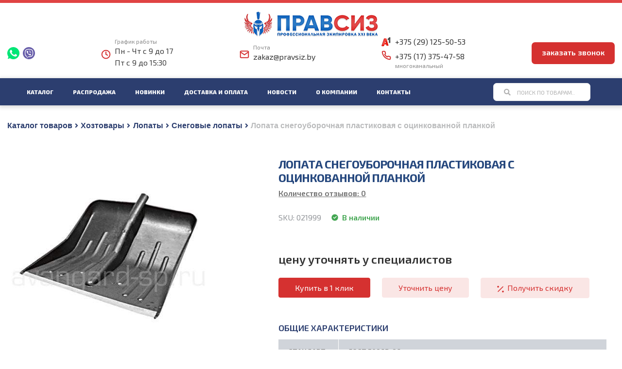

--- FILE ---
content_type: text/html; charset=UTF-8
request_url: https://pravsiz.by/product/lopata-snegouborochnaya-plastikovaya-s/
body_size: 41037
content:
<!doctype html><html lang="ru-RU"><head><meta charset="UTF-8"><meta name="viewport" content="width=device-width, initial-scale=1, maximum-scale=2.0"><link rel="preload" href="https://pravsiz.by/wp-content/cache/autoptimize/css/autoptimize_270dfc66c87197da15967127ee49b659.css" as="style"><link rel="preload" href="https://pravsiz.by/wp-content/cache/autoptimize/css/autoptimize_21bc33fee37b979294c17a21c467d095.css" as="style"><link rel="preload" href="https://pravsiz.by/wp-content/themes/storefront/assets/search_icon.svg" as="image" fetchpriority="high"><link rel="preload" href="https://pravsiz.by/wp-content/uploads/2018/10/logo.png" as="image" fetchpriority="high"><link rel="preload" href="https://pravsiz.by/wp-content/themes/storefront/fi_phone.svg" as="image" fetchpriority="high"><link rel="preload" href="https://pravsiz.by/wp-content/themes/storefront/a1.svg" as="image" fetchpriority="high"><link rel="preload" href="https://pravsiz.by/wp-includes/js/jquery/jquery.min.js" as="script"><link rel="stylesheet" media="print" onload="this.onload=null;this.media='all';" id="ao_optimized_gfonts" href="https://fonts.googleapis.com/css?family=Exo+2:300,400,600,700,800%7CSource+Sans+Pro:400,300,300italic,400italic,600,700,900&#038;subset=latin%2Clatin-ext&amp;display=swap"><link rel="profile" href="https://gmpg.org/xfn/11"><link rel="pingback" href="https://pravsiz.by/xmlrpc.php"><style>.subscribe {
            margin-top: 40px;
        }

        .copyright {
            color: #7a7a7a;
            float: right;
            font-size: 12px;
            font-weight: bold;
            margin-top: -30px;
        }

        .copyright .copyright_logo {
            margin-bottom: 10px;
            display: block;
            vertical-align: middle;
            text-align: center;
        }

        .copyright .copyright_logo img {
            vertical-align: middle;
            width: 84px;
            height: 30px;
        }

        .copyright a {
            color: #7a7a7a;
            text-decoration: underline;
            display: block;
            text-align: center;
        }

        /* .menu-content .site-search {
              display:none !important;
              position: absolute;
              top: 0;
              left: 0;
              right: 0;
              width: 95%;
              margin: auto;
          } */
        @media screen and (max-width: 768px) {
            .site-header {
                margin-top: 80px;
            }

            .menu-content {
                display: block !important;
            }
        }

        .form-order__input-wrapper {
            display: flex;
            flex-direction: column;
            justify-content: center;
            align-items: center;
        }

        .form-order__input-wrapper .wpcf7-form-control-wrap {
            width: 100%;
            max-width: 100%;
        }

        .modal-order .modal-order__wrapper {
            max-width: 600px;
            padding: 40px;
            position: relative;
        }

        .modal-order {
            position: fixed;
            top: 0;
            left: 0;
            width: 100%;
            height: 100%;
            display: flex;
            justify-content: center;
            align-items: center;
            opacity: 0;
            visibility: hidden;
            background: rgba(0, 0, 0, .8);
            transition: .3s;
            z-index: 99999;
        }

        .modal-order.modal-order-visible {
            opacity: 1;
            visibility: visible;
        }

        .form-order__input-wrapper .wpcf7-form-control {
            width: 100%;
        }

        ._order-modal-form {
            margin-top: 50px;
            margin-bottom: 0;
        }

        .modal-close__btn {
            position: absolute;
            top: 25px;
            right: 25px;
            background: #4169E1;
            color: white;
            font-weight: 700;
            font-size: 20px;
            padding: 10px 17px;
            border-radius: 5px;
        }

        ._order-submit__btn {
            margin-top: 30px;
            max-width: 300px;
        }
        
        .partners_heading {
            font-weight: 700;
font-size: 16px;
line-height: 150%;
text-transform: uppercase;
color: #436aa6;
        }
        
        

        @media (max-width: 460px) {
            .modal-close__btn {
                right: 0;
                top: 0;
            }

            ._order-modal-form {
                margin-top: 30px;
            }
        }</style><meta name='robots' content='index, follow, max-image-preview:large, max-snippet:-1, max-video-preview:-1' /><style>img:is([sizes="auto" i], [sizes^="auto," i]) { contain-intrinsic-size: 3000px 1500px }</style><link media="all" href="https://pravsiz.by/wp-content/cache/autoptimize/css/autoptimize_270dfc66c87197da15967127ee49b659.css" rel="stylesheet"><link media="1" href="https://pravsiz.by/wp-content/cache/autoptimize/css/autoptimize_21bc33fee37b979294c17a21c467d095.css" rel="stylesheet"><title>Лопата снегоуборочная пластиковая с оцинкованной планкой купить в Минске</title><meta name="description" content="✅ Предлагаем выбрать в нашем каталоге Лопата снегоуборочная пластиковая с оцинкованной планкой по самым доступным ценам в Беларуси! ✪ Качество гарантируем!" /><link rel="canonical" href="https://pravsiz.by/product/lopata-snegouborochnaya-plastikovaya-s/" /><meta property="og:locale" content="ru_RU" /><meta property="og:type" content="article" /><meta property="og:title" content="Лопата снегоуборочная пластиковая с оцинкованной планкой купить в Минске" /><meta property="og:description" content="✅ Предлагаем выбрать в нашем каталоге Лопата снегоуборочная пластиковая с оцинкованной планкой по самым доступным ценам в Беларуси! ✪ Качество гарантируем!" /><meta property="og:url" content="https://pravsiz.by/product/lopata-snegouborochnaya-plastikovaya-s/" /><meta property="og:site_name" content="Pravsiz" /><meta property="article:publisher" content="https://web.facebook.com/ooopravSIZ/" /><meta property="article:modified_time" content="2023-03-10T14:15:45+00:00" /><meta property="og:image" content="https://pravsiz.by/wp-content/uploads/2018/12/Лопата-снегоуборочная-пластиковая-с-оцинкованной-планкой-021999.jpg" /><meta property="og:image:width" content="750" /><meta property="og:image:height" content="750" /><meta property="og:image:type" content="image/jpeg" /><meta name="twitter:card" content="summary_large_image" /><link href='https://fonts.gstatic.com' crossorigin='anonymous' rel='preconnect' /> <!--[if gte IE 9]><link rel='stylesheet' id='newsman-ie9-css' href='https://pravsiz.by/wp-content/plugins/wpnewsman-newsletters/css/newsman-ie9.css' type='text/css' media='all' /> <![endif]--><style id='classic-theme-styles-inline-css' type='text/css'>/*! This file is auto-generated */
.wp-block-button__link{color:#fff;background-color:#32373c;border-radius:9999px;box-shadow:none;text-decoration:none;padding:calc(.667em + 2px) calc(1.333em + 2px);font-size:1.125em}.wp-block-file__button{background:#32373c;color:#fff;text-decoration:none}</style><style id='global-styles-inline-css' type='text/css'>:root{--wp--preset--aspect-ratio--square: 1;--wp--preset--aspect-ratio--4-3: 4/3;--wp--preset--aspect-ratio--3-4: 3/4;--wp--preset--aspect-ratio--3-2: 3/2;--wp--preset--aspect-ratio--2-3: 2/3;--wp--preset--aspect-ratio--16-9: 16/9;--wp--preset--aspect-ratio--9-16: 9/16;--wp--preset--color--black: #000000;--wp--preset--color--cyan-bluish-gray: #abb8c3;--wp--preset--color--white: #ffffff;--wp--preset--color--pale-pink: #f78da7;--wp--preset--color--vivid-red: #cf2e2e;--wp--preset--color--luminous-vivid-orange: #ff6900;--wp--preset--color--luminous-vivid-amber: #fcb900;--wp--preset--color--light-green-cyan: #7bdcb5;--wp--preset--color--vivid-green-cyan: #00d084;--wp--preset--color--pale-cyan-blue: #8ed1fc;--wp--preset--color--vivid-cyan-blue: #0693e3;--wp--preset--color--vivid-purple: #9b51e0;--wp--preset--gradient--vivid-cyan-blue-to-vivid-purple: linear-gradient(135deg,rgba(6,147,227,1) 0%,rgb(155,81,224) 100%);--wp--preset--gradient--light-green-cyan-to-vivid-green-cyan: linear-gradient(135deg,rgb(122,220,180) 0%,rgb(0,208,130) 100%);--wp--preset--gradient--luminous-vivid-amber-to-luminous-vivid-orange: linear-gradient(135deg,rgba(252,185,0,1) 0%,rgba(255,105,0,1) 100%);--wp--preset--gradient--luminous-vivid-orange-to-vivid-red: linear-gradient(135deg,rgba(255,105,0,1) 0%,rgb(207,46,46) 100%);--wp--preset--gradient--very-light-gray-to-cyan-bluish-gray: linear-gradient(135deg,rgb(238,238,238) 0%,rgb(169,184,195) 100%);--wp--preset--gradient--cool-to-warm-spectrum: linear-gradient(135deg,rgb(74,234,220) 0%,rgb(151,120,209) 20%,rgb(207,42,186) 40%,rgb(238,44,130) 60%,rgb(251,105,98) 80%,rgb(254,248,76) 100%);--wp--preset--gradient--blush-light-purple: linear-gradient(135deg,rgb(255,206,236) 0%,rgb(152,150,240) 100%);--wp--preset--gradient--blush-bordeaux: linear-gradient(135deg,rgb(254,205,165) 0%,rgb(254,45,45) 50%,rgb(107,0,62) 100%);--wp--preset--gradient--luminous-dusk: linear-gradient(135deg,rgb(255,203,112) 0%,rgb(199,81,192) 50%,rgb(65,88,208) 100%);--wp--preset--gradient--pale-ocean: linear-gradient(135deg,rgb(255,245,203) 0%,rgb(182,227,212) 50%,rgb(51,167,181) 100%);--wp--preset--gradient--electric-grass: linear-gradient(135deg,rgb(202,248,128) 0%,rgb(113,206,126) 100%);--wp--preset--gradient--midnight: linear-gradient(135deg,rgb(2,3,129) 0%,rgb(40,116,252) 100%);--wp--preset--font-size--small: 13px;--wp--preset--font-size--medium: 20px;--wp--preset--font-size--large: 36px;--wp--preset--font-size--x-large: 42px;--wp--preset--spacing--20: 0.44rem;--wp--preset--spacing--30: 0.67rem;--wp--preset--spacing--40: 1rem;--wp--preset--spacing--50: 1.5rem;--wp--preset--spacing--60: 2.25rem;--wp--preset--spacing--70: 3.38rem;--wp--preset--spacing--80: 5.06rem;--wp--preset--shadow--natural: 6px 6px 9px rgba(0, 0, 0, 0.2);--wp--preset--shadow--deep: 12px 12px 50px rgba(0, 0, 0, 0.4);--wp--preset--shadow--sharp: 6px 6px 0px rgba(0, 0, 0, 0.2);--wp--preset--shadow--outlined: 6px 6px 0px -3px rgba(255, 255, 255, 1), 6px 6px rgba(0, 0, 0, 1);--wp--preset--shadow--crisp: 6px 6px 0px rgba(0, 0, 0, 1);}:where(.is-layout-flex){gap: 0.5em;}:where(.is-layout-grid){gap: 0.5em;}body .is-layout-flex{display: flex;}.is-layout-flex{flex-wrap: wrap;align-items: center;}.is-layout-flex > :is(*, div){margin: 0;}body .is-layout-grid{display: grid;}.is-layout-grid > :is(*, div){margin: 0;}:where(.wp-block-columns.is-layout-flex){gap: 2em;}:where(.wp-block-columns.is-layout-grid){gap: 2em;}:where(.wp-block-post-template.is-layout-flex){gap: 1.25em;}:where(.wp-block-post-template.is-layout-grid){gap: 1.25em;}.has-black-color{color: var(--wp--preset--color--black) !important;}.has-cyan-bluish-gray-color{color: var(--wp--preset--color--cyan-bluish-gray) !important;}.has-white-color{color: var(--wp--preset--color--white) !important;}.has-pale-pink-color{color: var(--wp--preset--color--pale-pink) !important;}.has-vivid-red-color{color: var(--wp--preset--color--vivid-red) !important;}.has-luminous-vivid-orange-color{color: var(--wp--preset--color--luminous-vivid-orange) !important;}.has-luminous-vivid-amber-color{color: var(--wp--preset--color--luminous-vivid-amber) !important;}.has-light-green-cyan-color{color: var(--wp--preset--color--light-green-cyan) !important;}.has-vivid-green-cyan-color{color: var(--wp--preset--color--vivid-green-cyan) !important;}.has-pale-cyan-blue-color{color: var(--wp--preset--color--pale-cyan-blue) !important;}.has-vivid-cyan-blue-color{color: var(--wp--preset--color--vivid-cyan-blue) !important;}.has-vivid-purple-color{color: var(--wp--preset--color--vivid-purple) !important;}.has-black-background-color{background-color: var(--wp--preset--color--black) !important;}.has-cyan-bluish-gray-background-color{background-color: var(--wp--preset--color--cyan-bluish-gray) !important;}.has-white-background-color{background-color: var(--wp--preset--color--white) !important;}.has-pale-pink-background-color{background-color: var(--wp--preset--color--pale-pink) !important;}.has-vivid-red-background-color{background-color: var(--wp--preset--color--vivid-red) !important;}.has-luminous-vivid-orange-background-color{background-color: var(--wp--preset--color--luminous-vivid-orange) !important;}.has-luminous-vivid-amber-background-color{background-color: var(--wp--preset--color--luminous-vivid-amber) !important;}.has-light-green-cyan-background-color{background-color: var(--wp--preset--color--light-green-cyan) !important;}.has-vivid-green-cyan-background-color{background-color: var(--wp--preset--color--vivid-green-cyan) !important;}.has-pale-cyan-blue-background-color{background-color: var(--wp--preset--color--pale-cyan-blue) !important;}.has-vivid-cyan-blue-background-color{background-color: var(--wp--preset--color--vivid-cyan-blue) !important;}.has-vivid-purple-background-color{background-color: var(--wp--preset--color--vivid-purple) !important;}.has-black-border-color{border-color: var(--wp--preset--color--black) !important;}.has-cyan-bluish-gray-border-color{border-color: var(--wp--preset--color--cyan-bluish-gray) !important;}.has-white-border-color{border-color: var(--wp--preset--color--white) !important;}.has-pale-pink-border-color{border-color: var(--wp--preset--color--pale-pink) !important;}.has-vivid-red-border-color{border-color: var(--wp--preset--color--vivid-red) !important;}.has-luminous-vivid-orange-border-color{border-color: var(--wp--preset--color--luminous-vivid-orange) !important;}.has-luminous-vivid-amber-border-color{border-color: var(--wp--preset--color--luminous-vivid-amber) !important;}.has-light-green-cyan-border-color{border-color: var(--wp--preset--color--light-green-cyan) !important;}.has-vivid-green-cyan-border-color{border-color: var(--wp--preset--color--vivid-green-cyan) !important;}.has-pale-cyan-blue-border-color{border-color: var(--wp--preset--color--pale-cyan-blue) !important;}.has-vivid-cyan-blue-border-color{border-color: var(--wp--preset--color--vivid-cyan-blue) !important;}.has-vivid-purple-border-color{border-color: var(--wp--preset--color--vivid-purple) !important;}.has-vivid-cyan-blue-to-vivid-purple-gradient-background{background: var(--wp--preset--gradient--vivid-cyan-blue-to-vivid-purple) !important;}.has-light-green-cyan-to-vivid-green-cyan-gradient-background{background: var(--wp--preset--gradient--light-green-cyan-to-vivid-green-cyan) !important;}.has-luminous-vivid-amber-to-luminous-vivid-orange-gradient-background{background: var(--wp--preset--gradient--luminous-vivid-amber-to-luminous-vivid-orange) !important;}.has-luminous-vivid-orange-to-vivid-red-gradient-background{background: var(--wp--preset--gradient--luminous-vivid-orange-to-vivid-red) !important;}.has-very-light-gray-to-cyan-bluish-gray-gradient-background{background: var(--wp--preset--gradient--very-light-gray-to-cyan-bluish-gray) !important;}.has-cool-to-warm-spectrum-gradient-background{background: var(--wp--preset--gradient--cool-to-warm-spectrum) !important;}.has-blush-light-purple-gradient-background{background: var(--wp--preset--gradient--blush-light-purple) !important;}.has-blush-bordeaux-gradient-background{background: var(--wp--preset--gradient--blush-bordeaux) !important;}.has-luminous-dusk-gradient-background{background: var(--wp--preset--gradient--luminous-dusk) !important;}.has-pale-ocean-gradient-background{background: var(--wp--preset--gradient--pale-ocean) !important;}.has-electric-grass-gradient-background{background: var(--wp--preset--gradient--electric-grass) !important;}.has-midnight-gradient-background{background: var(--wp--preset--gradient--midnight) !important;}.has-small-font-size{font-size: var(--wp--preset--font-size--small) !important;}.has-medium-font-size{font-size: var(--wp--preset--font-size--medium) !important;}.has-large-font-size{font-size: var(--wp--preset--font-size--large) !important;}.has-x-large-font-size{font-size: var(--wp--preset--font-size--x-large) !important;}
:where(.wp-block-post-template.is-layout-flex){gap: 1.25em;}:where(.wp-block-post-template.is-layout-grid){gap: 1.25em;}
:where(.wp-block-columns.is-layout-flex){gap: 2em;}:where(.wp-block-columns.is-layout-grid){gap: 2em;}
:root :where(.wp-block-pullquote){font-size: 1.5em;line-height: 1.6;}</style><style id='woocommerce-inline-inline-css' type='text/css'>.woocommerce form .form-row .required { visibility: visible; }</style><style id='ywctm-frontend-inline-css' type='text/css'>form.cart button.single_add_to_cart_button, form.cart .quantity, table.variations, form.variations_form, .single_variation_wrap .variations_button{display: none !important}</style><style id='storefront-style-inline-css' type='text/css'>.main-navigation ul li a,
			.site-title a,
			ul.menu li a,
			.site-branding h1 a,
			.site-footer .storefront-handheld-footer-bar a:not(.button),
			button.menu-toggle,
			button.menu-toggle:hover,
			.handheld-navigation .dropdown-toggle {
				color: #333333;
			}

			button.menu-toggle,
			button.menu-toggle:hover {
				border-color: #333333;
			}

			.main-navigation ul li a:hover,
			.main-navigation ul li:hover > a,
			.site-title a:hover,
			a.cart-contents:hover,
			.site-header-cart .widget_shopping_cart a:hover,
			.site-header-cart:hover > li > a,
			.site-header ul.menu li.current-menu-item > a {
				color: #747474;
			}

			table th {
				background-color: #f8f8f8;
			}

			table tbody td {
				background-color: #fdfdfd;
			}

			table tbody tr:nth-child(2n) td,
			fieldset,
			fieldset legend {
				background-color: #fbfbfb;
			}

			.site-header,
			.secondary-navigation ul ul,
			.main-navigation ul.menu > li.menu-item-has-children:after,
			.secondary-navigation ul.menu ul,
			.storefront-handheld-footer-bar,
			.storefront-handheld-footer-bar ul li > a,
			.storefront-handheld-footer-bar ul li.search .site-search,
			button.menu-toggle,
			button.menu-toggle:hover {
				background-color: #ffffff;
			}

			p.site-description,
			.site-header,
			.storefront-handheld-footer-bar {
				color: #404040;
			}

			.storefront-handheld-footer-bar ul li.cart .count,
			button.menu-toggle:after,
			button.menu-toggle:before,
			button.menu-toggle span:before {
				background-color: #333333;
			}

			.storefront-handheld-footer-bar ul li.cart .count {
				color: #ffffff;
			}

			.storefront-handheld-footer-bar ul li.cart .count {
				border-color: #ffffff;
			}

			h1, h2, h3, h4, h5, h6 {
				color: #333333;
			}

			.widget h1 {
				border-bottom-color: #333333;
			}

			body,
			.secondary-navigation a,
			.onsale,
			.pagination .page-numbers li .page-numbers:not(.current), .woocommerce-pagination .page-numbers li .page-numbers:not(.current) {
				color: #6d6d6d;
			}

			.widget-area .widget a,
			.hentry .entry-header .posted-on a,
			.hentry .entry-header .byline a {
				color: #727272;
			}

			a  {
				color: #96588a;
			}

			a:focus,
			.button:focus,
			.button.alt:focus,
			.button.added_to_cart:focus,
			.button.wc-forward:focus,
			button:focus,
			input[type="button"]:focus,
			input[type="reset"]:focus,
			input[type="submit"]:focus {
				outline-color: #96588a;
			}

			button, input[type="button"], input[type="reset"], input[type="submit"], .button, .added_to_cart, .widget a.button, .site-header-cart .widget_shopping_cart a.button {
				background-color: #eeeeee;
				border-color: #eeeeee;
				color: #333333;
			}

			button:hover, input[type="button"]:hover, input[type="reset"]:hover, input[type="submit"]:hover, .button:hover, .added_to_cart:hover, .widget a.button:hover, .site-header-cart .widget_shopping_cart a.button:hover {
				background-color: #d5d5d5;
				border-color: #d5d5d5;
				color: #333333;
			}

			button.alt, input[type="button"].alt, input[type="reset"].alt, input[type="submit"].alt, .button.alt, .added_to_cart.alt, .widget-area .widget a.button.alt, .added_to_cart, .widget a.button.checkout {
				background-color: #333333;
				border-color: #333333;
				color: #ffffff;
			}

			button.alt:hover, input[type="button"].alt:hover, input[type="reset"].alt:hover, input[type="submit"].alt:hover, .button.alt:hover, .added_to_cart.alt:hover, .widget-area .widget a.button.alt:hover, .added_to_cart:hover, .widget a.button.checkout:hover {
				background-color: #1a1a1a;
				border-color: #1a1a1a;
				color: #ffffff;
			}

			.pagination .page-numbers li .page-numbers.current, .woocommerce-pagination .page-numbers li .page-numbers.current {
				background-color: #e6e6e6;
				color: #636363;
			}

			#comments .comment-list .comment-content .comment-text {
				background-color: #f8f8f8;
			}

			.site-footer {
				background-color: #f0f0f0;
				color: #6d6d6d;
			}

			.site-footer a:not(.button) {
				color: #333333;
			}

			.site-footer h1, .site-footer h2, .site-footer h3, .site-footer h4, .site-footer h5, .site-footer h6 {
				color: #333333;
			}

			.page-template-template-homepage.has-post-thumbnail .type-page.has-post-thumbnail .entry-title {
				color: #000000;
			}

			.page-template-template-homepage.has-post-thumbnail .type-page.has-post-thumbnail .entry-content {
				color: #000000;
			}

			#order_review {
				background-color: #ffffff;
			}

			#payment .payment_methods > li .payment_box,
			#payment .place-order {
				background-color: #fafafa;
			}

			#payment .payment_methods > li:not(.woocommerce-notice) {
				background-color: #f5f5f5;
			}

			#payment .payment_methods > li:not(.woocommerce-notice):hover {
				background-color: #f0f0f0;
			}

			@media screen and ( min-width: 768px ) {
				.secondary-navigation ul.menu a:hover {
					color: #595959;
				}

				.secondary-navigation ul.menu a {
					color: #404040;
				}

				.site-header-cart .widget_shopping_cart,
				.main-navigation ul.menu ul.sub-menu,
				.main-navigation ul.nav-menu ul.children {
					background-color: #f0f0f0;
				}

				.site-header-cart .widget_shopping_cart .buttons,
				.site-header-cart .widget_shopping_cart .total {
					background-color: #f5f5f5;
				}

				.site-header {
					border-bottom-color: #f0f0f0;
				}
			}.storefront-product-pagination a {
					color: #6d6d6d;
					background-color: #ffffff;
				}
				.storefront-sticky-add-to-cart {
					color: #6d6d6d;
					background-color: #ffffff;
				}

				.storefront-sticky-add-to-cart a:not(.button) {
					color: #333333;
				}</style><style id='storefront-woocommerce-style-inline-css' type='text/css'>a.cart-contents,
			.site-header-cart .widget_shopping_cart a {
				color: #333333;
			}

			table.cart td.product-remove,
			table.cart td.actions {
				border-top-color: #ffffff;
			}

			.woocommerce-tabs ul.tabs li.active a,
			ul.products li.product .price,
			.onsale,
			.widget_search form:before,
			.widget_product_search form:before {
				color: #6d6d6d;
			}

			.woocommerce-breadcrumb a,
			a.woocommerce-review-link,
			.product_meta a {
				color: #727272;
			}

			.onsale {
				border-color: #6d6d6d;
			}

			.star-rating span:before,
			.quantity .plus, .quantity .minus,
			p.stars a:hover:after,
			p.stars a:after,
			.star-rating span:before,
			#payment .payment_methods li input[type=radio]:first-child:checked+label:before {
				color: #96588a;
			}

			.widget_price_filter .ui-slider .ui-slider-range,
			.widget_price_filter .ui-slider .ui-slider-handle {
				background-color: #96588a;
			}

			.order_details {
				background-color: #f8f8f8;
			}

			.order_details > li {
				border-bottom: 1px dotted #e3e3e3;
			}

			.order_details:before,
			.order_details:after {
				background: -webkit-linear-gradient(transparent 0,transparent 0),-webkit-linear-gradient(135deg,#f8f8f8 33.33%,transparent 33.33%),-webkit-linear-gradient(45deg,#f8f8f8 33.33%,transparent 33.33%)
			}

			p.stars a:before,
			p.stars a:hover~a:before,
			p.stars.selected a.active~a:before {
				color: #6d6d6d;
			}

			p.stars.selected a.active:before,
			p.stars:hover a:before,
			p.stars.selected a:not(.active):before,
			p.stars.selected a.active:before {
				color: #96588a;
			}

			.single-product div.product .woocommerce-product-gallery .woocommerce-product-gallery__trigger {
				background-color: #eeeeee;
				color: #333333;
			}

			.single-product div.product .woocommerce-product-gallery .woocommerce-product-gallery__trigger:hover {
				background-color: #d5d5d5;
				border-color: #d5d5d5;
				color: #333333;
			}

			.button.loading {
				color: #eeeeee;
			}

			.button.loading:hover {
				background-color: #eeeeee;
			}

			.button.loading:after {
				color: #333333;
			}

			@media screen and ( min-width: 768px ) {
				.site-header-cart .widget_shopping_cart,
				.site-header .product_list_widget li .quantity {
					color: #404040;
				}
			}</style><style id='fancybox-inline-css' type='text/css'>.has-post-thumbnail button.slick-arrow {
 display: none; 
}
					.wpgs-nav .slick-track {
						transform: inherit !important;
					}
				
					.wpgs-dots {
						display:none;
					}
				.wpgs-for .slick-slide{cursor:pointer;}</style> <script type="text/javascript" src="https://pravsiz.by/wp-includes/js/jquery/jquery.min.js" id="jquery-core-js"></script> <script type="text/javascript" src="https://pravsiz.by/wp-content/plugins/wpnewsman-newsletters/js/jquery.placeholder.js" id="newsman-jquery-placeholder-js"></script> <script type="text/javascript" src="https://pravsiz.by/wp-content/plugins/wpnewsman-newsletters/js/jquery-1.9.1.mod.js" id="newsman-jquery-1.9.1-ie-fix-js"></script> <style>.class_gwp_my_template_file {
			cursor:help;
		}</style> <script type="application/ld+json">{
    "@context": "https://schema.org",
    "@type": "Organization",
    "name": "Правсиз",
    "url": "https://pravsiz.by/",
    "logo": "https://pravsiz.by/wp-content/uploads/2019/04/logo-footer-min.png",
    "contactPoint": [
        {
            "@type": "ContactPoint",
            "telephone": "+375 (017) 320-04-76",
            "contactType": "customer service",
            "email": "zakaz@pravsiz.by",
            "areaServed": [
                "BY"
            ],
            "availableLanguage": [
                "Russian"
            ]
        }
    ],
    "sameAs": [
        "https://web.facebook.com/ooopravSIZ/",
        "https://www.instagram.com/pravsiz/"
    ]
}</script>  <noscript><style>.woocommerce-product-gallery{ opacity: 1 !important; }</style></noscript> <script type="application/ld+json" class="saswp-schema-markup-output">[{"@context":"https:\/\/schema.org\/","@type":"BreadcrumbList","@id":"https:\/\/pravsiz.by\/product\/lopata-snegouborochnaya-plastikovaya-s\/#breadcrumb","itemListElement":[{"@type":"ListItem","position":1,"item":{"@id":"https:\/\/pravsiz.by","name":"Pravsiz"}},{"@type":"ListItem","position":2,"item":{"@id":"https:\/\/pravsiz.by\/shop\/","name":"Products"}},{"@type":"ListItem","position":3,"item":{"@id":"https:\/\/pravsiz.by\/product-category\/hoztovary\/","name":"\u0425\u043e\u0437\u0442\u043e\u0432\u0430\u0440\u044b"}},{"@type":"ListItem","position":4,"item":{"@id":"https:\/\/pravsiz.by\/product\/lopata-snegouborochnaya-plastikovaya-s\/","name":"\u041b\u043e\u043f\u0430\u0442\u0430 \u0441\u043d\u0435\u0433\u043e\u0443\u0431\u043e\u0440\u043e\u0447\u043d\u0430\u044f \u043f\u043b\u0430\u0441\u0442\u0438\u043a\u043e\u0432\u0430\u044f \u0441 \u043e\u0446\u0438\u043d\u043a\u043e\u0432\u0430\u043d\u043d\u043e\u0439 \u043f\u043b\u0430\u043d\u043a\u043e\u0439"}}]},

{"@context":"https:\/\/schema.org\/","@type":"ImageObject","@id":"https:\/\/pravsiz.by\/product\/lopata-snegouborochnaya-plastikovaya-s\/#imageobject","url":"https:\/\/pravsiz.by\/product\/lopata-snegouborochnaya-plastikovaya-s\/","datePublished":"2018-12-07T13:32:34+03:00","dateModified":"2023-03-10T17:15:45+03:00","name":"\u041b\u043e\u043f\u0430\u0442\u0430 \u0441\u043d\u0435\u0433\u043e\u0443\u0431\u043e\u0440\u043e\u0447\u043d\u0430\u044f \u043f\u043b\u0430\u0441\u0442\u0438\u043a\u043e\u0432\u0430\u044f \u0441 \u043e\u0446\u0438\u043d\u043a\u043e\u0432\u0430\u043d\u043d\u043e\u0439 \u043f\u043b\u0430\u043d\u043a\u043e\u0439","description":"\u041f\u0440\u043e\u0434\u0430\u0436\u0430 \u0441\u043f\u0435\u0446\u043e\u0434\u0435\u0436\u0434\u044b \u043e\u043f\u0442\u043e\u043c \u0438 \u0432 \u0440\u043e\u0437\u043d\u0438\u0446\u0443 \u043e\u0442 \u043f\u0440\u043e\u0438\u0437\u0432\u043e\u0434\u0438\u0442\u0435\u043b\u044f","contentUrl":"https:\/\/pravsiz.by\/product\/lopata-snegouborochnaya-plastikovaya-s\/","uploadDate":"2018-12-07T13:32:34+03:00","author":{"@type":"Person","name":"manager","url":"https:\/\/pravsiz.by\/author\/manager\/","sameAs":[],"image":{"@type":"ImageObject","url":"https:\/\/secure.gravatar.com\/avatar\/b721ba351e47393a3e1a72bff3b9c38c34904029fd09abbaa5b296d56225d222?s=96&d=mm&r=g","height":96,"width":96}},"publisher":{"@type":"Organization","name":"Pravsiz","url":"https:\/\/pravsiz.by","logo":{"@type":"ImageObject","url":"https:\/\/pravsiz.by\/wp-content\/uploads\/2018\/10\/logo.png","width":"276","height":"52"}},"image":[{"@type":"ImageObject","@id":"https:\/\/pravsiz.by\/product\/lopata-snegouborochnaya-plastikovaya-s\/#primaryimage","url":"https:\/\/pravsiz.by\/wp-content\/uploads\/2018\/12\/\u041b\u043e\u043f\u0430\u0442\u0430-\u0441\u043d\u0435\u0433\u043e\u0443\u0431\u043e\u0440\u043e\u0447\u043d\u0430\u044f-\u043f\u043b\u0430\u0441\u0442\u0438\u043a\u043e\u0432\u0430\u044f-\u0441-\u043e\u0446\u0438\u043d\u043a\u043e\u0432\u0430\u043d\u043d\u043e\u0439-\u043f\u043b\u0430\u043d\u043a\u043e\u0439-021999-1200x1200.jpg","width":"1200","height":"1200","caption":"\u0441\u043d\u0435\u0433\u043e\u0443\u0431\u043e\u0440\u043e\u0447\u043d\u0430\u044f \u043f\u043b\u0430\u0441\u0442\u0438\u043a\u043e\u0432\u0430\u044f \u0441 \u043e\u0446\u0438\u043d\u043a\u043e\u0432\u0430\u043d\u043d\u043e\u0439 \u043f\u043b\u0430\u043d\u043a\u043e\u0439"},{"@type":"ImageObject","url":"https:\/\/pravsiz.by\/wp-content\/uploads\/2018\/12\/\u041b\u043e\u043f\u0430\u0442\u0430-\u0441\u043d\u0435\u0433\u043e\u0443\u0431\u043e\u0440\u043e\u0447\u043d\u0430\u044f-\u043f\u043b\u0430\u0441\u0442\u0438\u043a\u043e\u0432\u0430\u044f-\u0441-\u043e\u0446\u0438\u043d\u043a\u043e\u0432\u0430\u043d\u043d\u043e\u0439-\u043f\u043b\u0430\u043d\u043a\u043e\u0439-021999-1200x900.jpg","width":"1200","height":"900","caption":"\u0441\u043d\u0435\u0433\u043e\u0443\u0431\u043e\u0440\u043e\u0447\u043d\u0430\u044f \u043f\u043b\u0430\u0441\u0442\u0438\u043a\u043e\u0432\u0430\u044f \u0441 \u043e\u0446\u0438\u043d\u043a\u043e\u0432\u0430\u043d\u043d\u043e\u0439 \u043f\u043b\u0430\u043d\u043a\u043e\u0439"},{"@type":"ImageObject","url":"https:\/\/pravsiz.by\/wp-content\/uploads\/2018\/12\/\u041b\u043e\u043f\u0430\u0442\u0430-\u0441\u043d\u0435\u0433\u043e\u0443\u0431\u043e\u0440\u043e\u0447\u043d\u0430\u044f-\u043f\u043b\u0430\u0441\u0442\u0438\u043a\u043e\u0432\u0430\u044f-\u0441-\u043e\u0446\u0438\u043d\u043a\u043e\u0432\u0430\u043d\u043d\u043e\u0439-\u043f\u043b\u0430\u043d\u043a\u043e\u0439-021999-1200x675.jpg","width":"1200","height":"675","caption":"\u0441\u043d\u0435\u0433\u043e\u0443\u0431\u043e\u0440\u043e\u0447\u043d\u0430\u044f \u043f\u043b\u0430\u0441\u0442\u0438\u043a\u043e\u0432\u0430\u044f \u0441 \u043e\u0446\u0438\u043d\u043a\u043e\u0432\u0430\u043d\u043d\u043e\u0439 \u043f\u043b\u0430\u043d\u043a\u043e\u0439"},{"@type":"ImageObject","url":"https:\/\/pravsiz.by\/wp-content\/uploads\/2018\/12\/\u041b\u043e\u043f\u0430\u0442\u0430-\u0441\u043d\u0435\u0433\u043e\u0443\u0431\u043e\u0440\u043e\u0447\u043d\u0430\u044f-\u043f\u043b\u0430\u0441\u0442\u0438\u043a\u043e\u0432\u0430\u044f-\u0441-\u043e\u0446\u0438\u043d\u043a\u043e\u0432\u0430\u043d\u043d\u043e\u0439-\u043f\u043b\u0430\u043d\u043a\u043e\u0439-021999.jpg","width":"750","height":"750","caption":"\u0441\u043d\u0435\u0433\u043e\u0443\u0431\u043e\u0440\u043e\u0447\u043d\u0430\u044f \u043f\u043b\u0430\u0441\u0442\u0438\u043a\u043e\u0432\u0430\u044f \u0441 \u043e\u0446\u0438\u043d\u043a\u043e\u0432\u0430\u043d\u043d\u043e\u0439 \u043f\u043b\u0430\u043d\u043a\u043e\u0439"}]}]</script> <style>.has-post-thumbnail button.slick-arrow {
 display: none !important; 
}

.storefront-full-width-content.single-product div.product .woocommerce-product-gallery {
display: flex;
flex-direction: column;	
}

.single-product div.product .woocommerce-product-gallery .flex-control-thumbs, body.single-product div.product .woocommerce-product-gallery .flex-control-thumbs {
    width: unset;
}

.storefront-full-width-content.single-product div.product .woocommerce-product-gallery.woocommerce-product-gallery--columns-5 .flex-control-thumbs li {
    width: unset !important;
}

body .woocommerce-LoopProduct-link.woocommerce-loop-product__link > .star-rating {
	display: none;
}
body .products .product-title, body ul.products li.product .price {
	position: unset;
}

body .catalog-right.category-wrapper.col-md-9 .products.columns-4:not(.category-tag-list) {
display: flex;
flex-wrap: wrap;
align-items: stretch;	
}

body ul.products li.product {
	height: unset;
}

body ul.products li.product.purchasable a, body ul.products li.product.type-product > a.woocommerce-loop-product__link {
	height: unset;
}

body ul.products li .star-rating, body ul.products li .woocommerce-product-rating {
	background: #2C3E6F;
}

body ul.products li.product .star-rating {
	margin-bottom: 0;
}

.storefront-full-width-content .site-main ul.products.columns-4 li.product {
display: flex;
flex-direction: column;
justify-content: space-between;	
}

body ul.products li.product.purchasable .product-order-btn {
	margin: 0 auto;
}

body ul.products li.product .button, body ul.products li.product.purchasable .product-order-btn {
    margin-bottom: 10%;
	margin-top: 5%;
}

@media (max-width: 768px) {
body ul.products li.product.purchasable img, body ul.products li.product img {
	height: 160px;
}

body ul.products li.product a {
    max-height: 75vw;
}


body ul.products li.product .button, body ul.products li.product.purchasable .product-order-btn {
    margin-top: 15%;
}

body .row.summary-cart {
	margin: 0 auto;
}


body section.up-sells.upsells.products li.product .product-title {
	height: unset;
}

body section.up-sells.upsells.products li.product a.woocommerce-review-link, body section.up-sells.upsells.products li.product a.button {
	display: none;
}

}

.sidebar.cat-sidebar.col-md-3.active {
	display: flex;
}

ul.products li.product .product-title {
    height: 75px;
}

#carusel_poduct_related ul.products li.product img {
    height: 240px !important;
}

#carusel_poduct_related .woocommerce-product-rating, #carusel_poduct_related a.button {
	display: none;
}

body section.up-sells.upsells.products li.product a.woocommerce-review-link, body section.up-sells.upsells.products li.product a.button {
	display: none;
}

body section.up-sells.upsells.products li.product .product-title {
    height: unset;
}</style><style type="text/css">.wpgs-for .slick-arrow::before,.wpgs-nav .slick-prev::before, .wpgs-nav .slick-next::before{color:#000;}.fancybox-bg{background-color:rgba(10,0,0,0.75);}.fancybox-caption,.fancybox-infobar{color:#fff;}.wpgs-nav .slick-slide{border-color:transparent}.wpgs-nav .slick-current{border-color:#000}.wpgs-video-wrapper{min-height:500px;}</style><link rel="icon" href="https://pravsiz.by/wp-content/uploads/2018/11/pravsiz-favicon.png" sizes="32x32" /><link rel="icon" href="https://pravsiz.by/wp-content/uploads/2018/11/pravsiz-favicon.png" sizes="192x192" /><link rel="apple-touch-icon" href="https://pravsiz.by/wp-content/uploads/2018/11/pravsiz-favicon.png" /><meta name="msapplication-TileImage" content="https://pravsiz.by/wp-content/uploads/2018/11/pravsiz-favicon.png" /> <script type="o/autotunespeedscript">(function (jQuery) {window.$ = jQuery.noConflict();})(jQuery);</script>  <script type="o/autotunespeedscript">(function (w, d, s, l, i) {
            w[l] = w[l] || [];
            w[l].push({
                'gtm.start':
                    new Date().getTime(), event: 'gtm.js'
            });
            var f = d.getElementsByTagName(s)[0],
                j = d.createElement(s), dl = l != 'dataLayer' ? '&l=' + l : '';
            j.async = true;
            j.src =
                'https://www.googletagmanager.com/gtm.js?id=' + i + dl;
            f.parentNode.insertBefore(j, f);
        })(window, document, 'script', 'dataLayer', 'GTM-MXJJP5W');</script>  <script type="o/autotunespeedscript">document.addEventListener(
            'wpcf7mailsent', function sendMail(event) {

                if ('236' == event.detail.contactFormId) {
                    ga('send', 'event', 'Contact-Form-footer', 'Contact-Form-footer-click');
                }
                false;
                yaCounter51460133.reachGoal('Contact-Form-footer');


                if ('482' == event.detail.contactFormId) {

                    ga('send', 'event', 'Contact-Form-contacts', 'Contact-Form-contacts-click');
                }
                false;
                yaCounter51460133.reachGoal('Contact-Form-contacts');

                if ('647' == event.detail.contactFormId) {
                    ga('send', 'event', 'Contact-Form-sotrudn', 'Contact-Form-sotrudn-click');
                }
                false;
                yaCounter51460133.reachGoal('Contact-Form-sotrudn');

            }, false);</script> <meta name="google-site-verification" content="u6-dbjotiFD7gwtBpAPzGJ_IavQOe4kkkpXeM22gwuY"/><meta name="google-site-verification" content="BvkcktD3nK8c4I663bGveNKEo_3ff0iAgsgH7BPCSbQ"/> <script type="application/ld+json">{
        "@context": "http://schema.org/",
    "@type": "WPHeader",
    "description":"Рабочая одежда в интернет-магазине Правсиз ✔️ Заказывайте спецодежду по выгодным ценам 🚚 Доставка по всей Беларуси собственным транспортом ☎️ Звоните +375 29 181-50-53",
    "headline":"Магазин спецодежды и рабочей одежды в Минске - Правсиз"
}</script> <script>var lazyscriptstimer,lazyscriptsmove=["keydown","mousemove","touchmove","touchstart","touchend","wheel"],lazyscriptsdelay=15e3,userAgent=navigator.userAgent||navigator.vendor||window.opera,lazyscripts=function(){lazyscriptcallback(),lazyscriptsmove.map(function(t){window.removeEventListener(t,lazyscripts,!1)}),clearTimeout(lazyscriptstimer)};function lazyscriptcallback(){ats_querySelectorAll=document.querySelectorAll('script[type="o/autotunespeedscript"]'),Array.prototype.forEach.call(ats_querySelectorAll,function(t){ats_script=document.createElement("script"),ats_script.async=false,t.dataset.src?ats_script.src=t.dataset.src:ats_script.src="data:text/javascript;base64,"+window.btoa(unescape(encodeURIComponent(t.text))),ats_script.onerror=function(){t.dataset.src&&console.log("Error loading JS "+t.dataset.src)},t.parentNode.replaceChild(ats_script,t)})}lazyscriptsmove.map(function(t){window.addEventListener(t,lazyscripts,!1)}),self.parent&&self.parent!==self&&0!=self.parent.frames.length&&(lazyscriptsdelay=0),userAgent.match(/yandex\.com\/bots/i)&&(lazyscriptsdelay=0),lazyscriptstimer=setTimeout(lazyscripts,lazyscriptsdelay);</script></head><body data-rsssl=1 class="wp-singular product-template-default single single-product postid-1559 wp-custom-logo wp-theme-storefront woocommerce woocommerce-page woocommerce-no-js group-blog storefront-full-width-content right-sidebar woocommerce-active"> <img style="z-index:-99999;position:fixed;top:0;left:0;margin:1px;max-width:none!important;max-height:none!important;width:100vw!important;height:100vh!important;" onload='var i=this,d=document;function c(e){d.removeEventListener(e.type,c);setTimeout(function(){i.parentNode.removeChild(i)},250)}d.addEventListener("DOMContentLoaded",c)' src="[data-uri]" alt="...">
		<script>function ATSCSize(a){a.style.setProperty("--ATS-client-width",""+a.clientWidth+"px");a.style.setProperty("--ATS-width-px",""+a.clientWidth);a.style.setProperty("--ATS-client-height",""+a.clientHeight+"px");a.style.setProperty("--ATS-dvh",""+window.innerHeight+"px")}(function(a){a.addEventListener("ATCCSize_event",function(b){ATSCSize(a.documentElement)},{capture:!0,passive:!0});ATSCSize(a.documentElement)})(document)</script> <noscript> <iframe src="https://www.googletagmanager.com/ns.html?id=GTM-MXJJP5W"
 height="0" width="0" style="display:none;visibility:hidden"></iframe> </noscript><div id="page" class="hfeed site"><header id="masthead" class="site-header site-header_custom" role="banner" style=""  ><meta  content="Правсиз"><meta  content="Поставщик спецодежды и спецобуви в Беларуси"><div class="container header-container header-container_custom"><div class="header-top__wrapper"> <a href="/" class="header-logo"><img src="/wp-content/uploads/2018/10/logo.png" alt="Продажа спецодежды в Минске. Купить оптом спецодежду в магазине Правсиз"></a> <a href="mailto:zakaz@pravsiz.by" class="header-write-us" style="display: none">Написать нам</a><div class="header__phones-wrapper d-none d-md-flex"><div class="header__social-wrapper"><div class="header__social"> <a href="https://api.whatsapp.com/send/?phone=375291255053&text&type=phone_number&app_absent=0" class="header-social-wa"><noscript><img src="/wp-content/themes/storefront/image/whatsapp_new.svg" alt="Продажа спецодежды в Минске. Купить оптом спецодежду в магазине Правсиз"></noscript><img class="lazyload" src='data:image/svg+xml,%3Csvg%20xmlns=%22http://www.w3.org/2000/svg%22%20viewBox=%220%200%20210%20140%22%3E%3C/svg%3E' data-src="/wp-content/themes/storefront/image/whatsapp_new.svg" alt="Продажа спецодежды в Минске. Купить оптом спецодежду в магазине Правсиз"></a> <a href="viber://chat?number=%2B375291255053" class="header-social-viber"><noscript><img src="/wp-content/themes/storefront/image/viber_new.svg" alt="Продажа спецодежды в Минске. Купить оптом спецодежду в магазине Правсиз"></noscript><img class="lazyload" src='data:image/svg+xml,%3Csvg%20xmlns=%22http://www.w3.org/2000/svg%22%20viewBox=%220%200%20210%20140%22%3E%3C/svg%3E' data-src="/wp-content/themes/storefront/image/viber_new.svg" alt="Продажа спецодежды в Минске. Купить оптом спецодежду в магазине Правсиз"></a></div></div><div class="header-phones d-none"> <a class="ga_ym_t" href="tel:+375291255053">+375 (29) 125-50-53</a><br> <a class="ga_ym_t" href="tel:+375173200476">+375 (17) 320-04-76</a><br></div></div><div class=" align-items-center header-work-time d-none d-md-flex"><div class="mr-2"> <img src="/wp-content/themes/storefront/fi_clock_1.svg" alt="pravsiz.by"></div><div class="header-worktime-text"> <span>График работы</span><p class="mb-0">Пн - Чт с 9 до 17 <br> Пт с 9 до 15:30</p></div></div><div class=" align-items-center header-work-time d-none d-md-flex"><div class="mr-2"> <noscript><img src="/wp-content/themes/storefront/fi_mail.svg" alt="pravsiz.by"></noscript><img class="lazyload" src='data:image/svg+xml,%3Csvg%20xmlns=%22http://www.w3.org/2000/svg%22%20viewBox=%220%200%20210%20140%22%3E%3C/svg%3E' data-src="/wp-content/themes/storefront/fi_mail.svg" alt="pravsiz.by"></div><div class="header-worktime-text"> <span>Почта</span> <a class="link" href="mailto:zakaz@pravsiz.by">zakaz@pravsiz.by</a></div></div><div class="header-work-time d-none d-md-block"><div class="header-worktime-text d-flex mb-2"> <noscript><img class="pr-2" src="/wp-content/themes/storefront/a1.svg" alt="pravsiz.by"></noscript><img class="lazyload pr-2" src='data:image/svg+xml,%3Csvg%20xmlns=%22http://www.w3.org/2000/svg%22%20viewBox=%220%200%20210%20140%22%3E%3C/svg%3E' data-src="/wp-content/themes/storefront/a1.svg" alt="pravsiz.by"> <a class="ga_ym_t link" href="tel:+375291255053">+375 (29) 125-50-53</a></div><div class="header-worktime-text d-flex align-items-start"> <noscript><img class="pr-2" src="/wp-content/themes/storefront/fi_phone.svg" alt="pravsiz.by"></noscript><img class="lazyload pr-2" src='data:image/svg+xml,%3Csvg%20xmlns=%22http://www.w3.org/2000/svg%22%20viewBox=%220%200%20210%20140%22%3E%3C/svg%3E' data-src="/wp-content/themes/storefront/fi_phone.svg" alt="pravsiz.by"><div class=""> <a class="ga_ym_t link" href="tel:+375173754758">+375 (17) 375-47-58</a> <span> многоканальный </span></div></div></div><div class="header-order-call d-none d-md-block" onclick="ga('send', 'event', 'btn-zakaz-zvonok', 'btn-zakaz-zvonok-click-ga'); yaCounter51460133.reachGoal('btn-zakaz-zvonok-click-m'); return true;">заказать звонок</div><div class="d-flex d-md-none align-items-center"><div class="header-search-call mr-4"><div class="search-call__btn js-search-call"> <noscript><img src="/wp-content/themes/storefront/assets/search_icon.svg" alt="search"></noscript><img class="lazyload" src='data:image/svg+xml,%3Csvg%20xmlns=%22http://www.w3.org/2000/svg%22%20viewBox=%220%200%20210%20140%22%3E%3C/svg%3E' data-src="/wp-content/themes/storefront/assets/search_icon.svg" alt="search"></div></div><div class="mob-menu-btn"><div class="mob-menu-item"></div><div class="mob-menu-item"></div><div class="mob-menu-item"></div></div></div></div></div></header><div id="sticky-header" class="menu-content"><div class="container"><div class="header-menu__wrapper header-menu__wrapper_custom"><div id="main-menu" class="main-top-menu "><ul id="menu-ul" class="menu footer-category-menu"><li class="menu-item footer-menu-item-parent d-block d-md-none"> <a href="https://pravsiz.by/shop/">Каталог</a><div class="sidebar-item-btn footer-parent_btn">+</div><div class="sidebar cat-sidebar col-md-3"><div class="sidebar-item-content"><div class="sidebar-item"> <a href="https://pravsiz.by/product-category/proizvoditeli/">Производители</a><div class="sidebar-child-content"><div class="sidebar-child"><a href="https://pravsiz.by/product-category/proizvoditeli/gward/">Gward (перчатки, краги)</a></div><div class="sidebar-child"><a href="https://pravsiz.by/product-category/proizvoditeli/o2/">O2 (респираторы, маски)</a></div><div class="sidebar-child"><a href="https://pravsiz.by/product-category/proizvoditeli/ip-melikyan/">ИП Меликян</a></div><div class="sidebar-child"><a href="https://pravsiz.by/product-category/proizvoditeli/tellus/">Теллус (сабо кожанные)</a></div><div class="sidebar-child"><a href="https://pravsiz.by/product-category/proizvoditeli/tkrim/">ТК Рим (СИЗ)</a></div><div class="sidebar-child"><a href="https://pravsiz.by/product-category/proizvoditeli/jetalon/">Эталон (обувь кожаная)</a></div></div><div class="sidebar-item-btn">+</div></div><div class="sidebar-item"> <a href="https://pravsiz.by/product-category/spetsodezhda/">Спецодежда</a><div class="sidebar-child-content"><div class="sidebar-child"><a href="https://pravsiz.by/product-category/spetsodezhda/zhenskaya-speczodezhda/">Женская спецодежда</a></div><div class="sidebar-child"><a href="https://pravsiz.by/product-category/spetsodezhda/muzhskaya-speczodezhda/">Мужская спецодежда</a></div><div class="sidebar-child"><a href="https://pravsiz.by/product-category/spetsodezhda/zimnyaya-specodezhda/">Зимняя спецодежда</a></div><div class="sidebar-child"><a href="https://pravsiz.by/product-category/spetsodezhda/letnyaya-specodezhda/">Летняя спецодежда</a></div><div class="sidebar-child"><a href="https://pravsiz.by/product-category/spetsodezhda/signalnaya-odezhda/">Сигнальная одежда</a></div><div class="sidebar-child"><a href="https://pravsiz.by/product-category/spetsodezhda/odezhda-dlya-svarshhikov/">Одежда для сварщиков</a></div><div class="sidebar-child"><a href="https://pravsiz.by/product-category/spetsodezhda/odnorazovaya-speczodezhda/">Одноразовая спецодежда</a></div><div class="sidebar-child"><a href="https://pravsiz.by/product-category/spetsodezhda/odezhda-dlya-pishhevoj-promyshlennosti/">Одежда для пищевой промышленности</a></div><div class="sidebar-child"><a href="https://pravsiz.by/product-category/spetsodezhda/odezhda-dlya-oxrannyx-struktur/">Одежда для охранных структур</a></div><div class="sidebar-child"><a href="https://pravsiz.by/product-category/spetsodezhda/industria-gostepriimstva/">Одежда для индустрии гостеприимства</a></div><div class="sidebar-child"><a href="https://pravsiz.by/product-category/spetsodezhda/oxota-rybalka-i-turizm/">Одежда для охоты, рыбалки и туризм</a></div></div><div class="sidebar-item-btn">+</div></div><div class="sidebar-item"> <a href="https://pravsiz.by/product-category/zashhitnaya-specodezhda/">Защитная спецодежда</a><div class="sidebar-child-content"><div class="sidebar-child"><a href="https://pravsiz.by/product-category/zashhitnaya-specodezhda/odezhda-dlya-neftyanikov/">Одежда для нефтяников</a></div><div class="sidebar-child"><a href="https://pravsiz.by/product-category/zashhitnaya-specodezhda/zashhity-ot-povyshennyx-t/">Одежда для защиты от повышенных температур</a></div><div class="sidebar-child"><a href="https://pravsiz.by/product-category/zashhitnaya-specodezhda/ximicheskaya-zashhita/">Химическая защитная спецодежда</a></div><div class="sidebar-child"><a href="https://pravsiz.by/product-category/zashhitnaya-specodezhda/zashhita-ot-vbf/">Спецодежда для защиты от ВБФ</a></div><div class="sidebar-child"><a href="https://pravsiz.by/product-category/zashhitnaya-specodezhda/vlagozashhitnaya-odezhda/">Влагозащитная одежда</a></div></div><div class="sidebar-item-btn">+</div></div><div class="sidebar-item"> <a href="https://pravsiz.by/product-category/sredstva-zashhity/">Средства индивидуальной защиты</a><div class="sidebar-child-content"><div class="sidebar-child"><a href="https://pravsiz.by/product-category/sredstva-zashhity/polumaski/">Полумаски</a></div><div class="sidebar-child"><a href="https://pravsiz.by/product-category/sredstva-zashhity/golova-i-organy-slukha/">Средства защиты головы и органов слуха</a></div><div class="sidebar-child"><a href="https://pravsiz.by/product-category/sredstva-zashhity/bezopasnost-rabochego-mesta/">Медицинские аптечки</a></div><div class="sidebar-child"><a href="https://pravsiz.by/product-category/sredstva-zashhity/sredstva-zashhity-glaz/">Средства защиты глаз</a></div><div class="sidebar-child"><a href="https://pravsiz.by/product-category/sredstva-zashhity/sredstva-zashhity-kozhi/">Средства защиты кожи</a></div><div class="sidebar-child"><a href="https://pravsiz.by/product-category/sredstva-zashhity/sredstva-zashhity-padenij/">Средства защиты от падений</a></div><div class="sidebar-child"><a href="https://pravsiz.by/product-category/sredstva-zashhity/respiratory/">Респираторы</a></div><div class="sidebar-child"><a href="https://pravsiz.by/product-category/sredstva-zashhity/kombinezony/">Защитные комбинезоны</a></div></div><div class="sidebar-item-btn">+</div></div><div class="sidebar-item"> <a href="https://pravsiz.by/product-category/zashhita-ruk/">Средства защиты рук</a><div class="sidebar-child-content"><div class="sidebar-child"><a href="https://pravsiz.by/product-category/zashhita-ruk/perchatki-antiporeznye/">Перчатки антипорезные</a></div><div class="sidebar-child"><a href="https://pravsiz.by/product-category/zashhita-ruk/mbs/">Перчатки МБС</a></div><div class="sidebar-child"><a href="https://pravsiz.by/product-category/zashhita-ruk/perchatki-s-nitrilovym-pokrytiem/">Перчатки с нитриловым покрытием</a></div><div class="sidebar-child"><a href="https://pravsiz.by/product-category/zashhita-ruk/perchatki-s-pvh-pokrytiem/">Перчатки с ПВХ покрытием</a></div><div class="sidebar-child"><a href="https://pravsiz.by/product-category/zashhita-ruk/perchatki-spilkovye/">Перчатки спилковые</a></div><div class="sidebar-child"><a href="https://pravsiz.by/product-category/zashhita-ruk/perchatki-trikotazhnye-uteplennye/">Перчатки трикотажные утепленные</a></div><div class="sidebar-child"><a href="https://pravsiz.by/product-category/zashhita-ruk/perchatki-universalnye/">Перчатки универсальные</a></div><div class="sidebar-child"><a href="https://pravsiz.by/product-category/zashhita-ruk/antivibracionnye-perchatki/">Антивибрационные перчатки</a></div><div class="sidebar-child"><a href="https://pravsiz.by/product-category/zashhita-ruk/perchatki-kshs/">Перчатки КЩС</a></div><div class="sidebar-child"><a href="https://pravsiz.by/product-category/zashhita-ruk/rezinovye-perchatki/">Резиновые перчатки</a></div><div class="sidebar-child"><a href="https://pravsiz.by/product-category/zashhita-ruk/kragi/">Краги</a></div><div class="sidebar-child"><a href="https://pravsiz.by/product-category/zashhita-ruk/perchatki-specialnogo-naznacheniya/">Перчатки специального назначения</a></div><div class="sidebar-child"><a href="https://pravsiz.by/product-category/zashhita-ruk/perchatki-xb/">Перчатки Х/Б</a></div><div class="sidebar-child"><a href="https://pravsiz.by/product-category/zashhita-ruk/rukavicy/">Рукавицы</a></div></div><div class="sidebar-item-btn">+</div></div><div class="sidebar-item"> <a href="https://pravsiz.by/product-category/rabochaya-obuv/">Рабочая обувь</a><div class="sidebar-child-content"><div class="sidebar-child"><a href="https://pravsiz.by/product-category/rabochaya-obuv/letnyaya/">Летняя рабочая обувь</a></div><div class="sidebar-child"><a href="https://pravsiz.by/product-category/rabochaya-obuv/zhenskaya-speczobuv/">Рабочая обувь женская</a></div><div class="sidebar-child"><a href="https://pravsiz.by/product-category/rabochaya-obuv/muzhskaya-speczobuv/">Рабочая обувь мужская</a></div><div class="sidebar-child"><a href="https://pravsiz.by/product-category/rabochaya-obuv/demisezonnaya-rabochaya-obuv/">Демисезонная рабочая обувь</a></div><div class="sidebar-child"><a href="https://pravsiz.by/product-category/rabochaya-obuv/s-vysokim-bercem/">Ботинки с высоким берцем</a></div><div class="sidebar-child"><a href="https://pravsiz.by/product-category/rabochaya-obuv/botinki/">Рабочие ботинки</a></div><div class="sidebar-child"><a href="https://pravsiz.by/product-category/rabochaya-obuv/rabochie-sandalii/">Рабочие сандалии</a></div><div class="sidebar-child"><a href="https://pravsiz.by/product-category/rabochaya-obuv/rabochie-sapogi/">Рабочие сапоги</a></div><div class="sidebar-child"><a href="https://pravsiz.by/product-category/rabochaya-obuv/aksessuary-obuvi/">Аксессуары для рабочей обуви</a></div><div class="sidebar-child"><a href="https://pravsiz.by/product-category/rabochaya-obuv/rabochie-polubotinki/">Рабочие полуботинки</a></div><div class="sidebar-child"><a href="https://pravsiz.by/product-category/rabochaya-obuv/zimnyaya-rabochaya-obuv/">Зимняя рабочая обувь</a></div><div class="sidebar-child"><a href="https://pravsiz.by/product-category/rabochaya-obuv/obuv-dlya-turizma/">Обувь для туризма, охоты, охраны</a></div><div class="sidebar-child"><a href="https://pravsiz.by/product-category/rabochaya-obuv/obuv-kombinirovannaya-valyanaya/">Обувь комбинированная, валяная, меховая</a></div><div class="sidebar-child"><a href="https://pravsiz.by/product-category/rabochaya-obuv/obuv-rezinovaya-pvx/">Резиновые сапоги (ПВХ)</a></div><div class="sidebar-child"><a href="https://pravsiz.by/product-category/rabochaya-obuv/obuv-specialnaya-belaya/">Обувь специальная белая</a></div></div><div class="sidebar-item-btn">+</div></div><div class="sidebar-item"> <a href="https://pravsiz.by/product-category/trikotazh/">Трикотаж</a><div class="sidebar-child-content"><div class="sidebar-child"><a href="https://pravsiz.by/product-category/trikotazh/natelnoe-bele/">Нательное белье</a></div><div class="sidebar-child"><a href="https://pravsiz.by/product-category/trikotazh/postelnoe-bele/">Постельное белье</a></div><div class="sidebar-child"><a href="https://pravsiz.by/product-category/trikotazh/futbolki/">Футболки</a></div></div><div class="sidebar-item-btn">+</div></div><div class="sidebar-item"> <a href="https://pravsiz.by/product-category/hoztovary/">Хозтовары</a><div class="sidebar-child-content"><div class="sidebar-child"><a href="https://pravsiz.by/product-category/hoztovary/vedra/">Ведра</a></div><div class="sidebar-child"><a href="https://pravsiz.by/product-category/hoztovary/lopaty/">Лопаты</a></div><div class="sidebar-child"><a href="https://pravsiz.by/product-category/hoztovary/metly-veniki/">Метлы (веники)</a></div><div class="sidebar-child"><a href="https://pravsiz.by/product-category/hoztovary/mylo/">Мыло</a></div><div class="sidebar-child"><a href="https://pravsiz.by/product-category/hoztovary/cherenki/">Черенки для лопат</a></div></div><div class="sidebar-item-btn">+</div></div><div class="sidebar-item"> <a href="https://pravsiz.by/product-category/rasprodazha/">Распродажа</a></div><div class="sidebar-item"> <a href="https://pravsiz.by/product-category/novinki/">Новинки</a></div><div class="sidebar-item"> <a href="https://pravsiz.by/product-category/medicinskaya-odezhda/">Медицинская одежда</a><div class="sidebar-child-content"><div class="sidebar-child"><a href="https://pravsiz.by/product-category/medicinskaya-odezhda/meditsinskaya-obuv/">Медицинская обувь</a></div><div class="sidebar-child"><a href="https://pravsiz.by/product-category/medicinskaya-odezhda/medicinskie-bryuki/">Медицинские брюки</a></div><div class="sidebar-child"><a href="https://pravsiz.by/product-category/medicinskaya-odezhda/kostyumy/">Медицинские костюмы</a></div><div class="sidebar-child"><a href="https://pravsiz.by/product-category/medicinskaya-odezhda/bluzy/">Медицинские блузы</a></div><div class="sidebar-child"><a href="https://pravsiz.by/product-category/medicinskaya-odezhda/xalaty/">Халаты</a></div><div class="sidebar-child"><a href="https://pravsiz.by/product-category/medicinskaya-odezhda/golovnye-ubory-med/">Головные уборы</a></div><div class="sidebar-child"><a href="https://pravsiz.by/product-category/medicinskaya-odezhda/lantana/">Медицинская одежда Lantana</a></div></div><div class="sidebar-item-btn">+</div></div></div></div></li><div class="menu-katalog-container"><li id="menu-item-340" class="menu-item menu-item-type-custom menu-item-object-custom menu-item-has-children menu-item-340"><a href="/shop/">Каталог</a><ul class="sub-menu"><li id="menu-item-6288" class="menu-item menu-item-type-taxonomy menu-item-object-product_cat menu-item-6288"><a href="https://pravsiz.by/product-category/spetsodezhda/">Спецодежда</a></li><li id="menu-item-6290" class="menu-item menu-item-type-taxonomy menu-item-object-product_cat menu-item-6290"><a href="https://pravsiz.by/product-category/sredstva-zashhity/">Средства индивидуальной защиты</a></li><li id="menu-item-6289" class="menu-item menu-item-type-taxonomy menu-item-object-product_cat menu-item-6289"><a href="https://pravsiz.by/product-category/zashhitnaya-specodezhda/">Защитная спецодежда</a></li><li id="menu-item-6287" class="menu-item menu-item-type-taxonomy menu-item-object-product_cat menu-item-6287"><a href="https://pravsiz.by/product-category/zashhita-ruk/">Средства защиты рук</a></li><li id="menu-item-6291" class="menu-item menu-item-type-taxonomy menu-item-object-product_cat menu-item-6291"><a href="https://pravsiz.by/product-category/rabochaya-obuv/">Рабочая обувь</a></li><li id="menu-item-6307" class="menu-item menu-item-type-taxonomy menu-item-object-product_cat menu-item-6307"><a href="https://pravsiz.by/product-category/medicinskaya-odezhda/">Медицинская одежда</a></li></ul></li><li id="menu-item-4949" class="menu-item menu-item-type-custom menu-item-object-custom menu-item-4949"><a href="https://pravsiz.by/product-category/rasprodazha/">Распродажа</a></li><li id="menu-item-4950" class="menu-item menu-item-type-custom menu-item-object-custom menu-item-4950"><a href="https://pravsiz.by/product-category/novinki/">Новинки</a></li><li id="menu-item-4951" class="menu-item menu-item-type-custom menu-item-object-custom menu-item-4951"><a href="https://pravsiz.by/dostavka-i-oplata/">Доставка и оплата</a></li><li id="menu-item-197" class="menu-item menu-item-type-taxonomy menu-item-object-category menu-item-197"><a href="https://pravsiz.by/news/">Новости</a></li><li id="menu-item-195" class="menu-item menu-item-type-post_type menu-item-object-page menu-item-has-children menu-item-195"><a href="https://pravsiz.by/o-kompanii/">О компании</a><ul class="sub-menu"><li id="menu-item-7065" class="menu-item menu-item-type-post_type menu-item-object-page menu-item-7065"><a href="https://pravsiz.by/o-kompanii/sertifikaty/">Сертификаты</a></li></ul></li><li id="menu-item-422" class="menu-item menu-item-type-post_type menu-item-object-page menu-item-422"><a href="https://pravsiz.by/kontakty-i-rekvizity/">Контакты</a></li></div></ul><div class="pl-3 pr-3"><div class="header__phones-wrapper d-flex d-md-none justify-content-between"><div class="header-phones"> <a class="ga_ym_t" href="tel:+375291255053">+375 (29) 125-50-53</a><br> <a class="ga_ym_t" href="tel:+375173754758">+375 (17) 375-47-58</a><br></div><div class="header__social-wrapper"><div class="header__social"> <a href="https://api.whatsapp.com/send/?phone=375291255053&text&type=phone_number&app_absent=0" class="header-social-wa"><noscript><img src="/wp-content/themes/storefront/image/whatsapp_new.svg" alt="Продажа спецодежды в Минске. Купить оптом спецодежду в магазине Правсиз"></noscript><img class="lazyload" src='data:image/svg+xml,%3Csvg%20xmlns=%22http://www.w3.org/2000/svg%22%20viewBox=%220%200%20210%20140%22%3E%3C/svg%3E' data-src="/wp-content/themes/storefront/image/whatsapp_new.svg" alt="Продажа спецодежды в Минске. Купить оптом спецодежду в магазине Правсиз"></a> <a href="viber://chat?number=%2B375291255053" class="header-social-viber"><noscript><img src="/wp-content/themes/storefront/image/viber_new.svg" alt="Продажа спецодежды в Минске. Купить оптом спецодежду в магазине Правсиз"></noscript><img class="lazyload" src='data:image/svg+xml,%3Csvg%20xmlns=%22http://www.w3.org/2000/svg%22%20viewBox=%220%200%20210%20140%22%3E%3C/svg%3E' data-src="/wp-content/themes/storefront/image/viber_new.svg" alt="Продажа спецодежды в Минске. Купить оптом спецодежду в магазине Правсиз"></a></div></div></div><div class="header-order-call d-block d-md-none"
 onclick="ga('send', 'event', 'btn-zakaz-zvonok', 'btn-zakaz-zvonok-click-ga'); yaCounter51460133.reachGoal('btn-zakaz-zvonok-click-m'); return true;"> заказать звонок</div><div class="header-catalog-wrapper d-block d-md-none"> <a class="header-catalog__btn catalog-url _btn_header "
 href="https://pravsiz.by/wp-content/uploads/2020/12/Pravsiz-katalog.pdf"
 target="_blank" onclick="ga('send', 'event', 'btn-zakaz-kat', 'btn-zakaz-kat-click-ga'); yaCounter51460133.reachGoal('btn-zakaz-kat-click-m'); return true;"> Скачать каталог </a></div></div></div><div class="site-search"><div class="widget woocommerce widget_product_search"><form method="get" id="searchform" class="searchform" action="https://pravsiz.by/" role="search"> <select  name='product_cat' id='product_cat' class='cate-dropdown hidden-xs'><option value='0' selected='selected'>Все категории</option><option class="level-0" value="zashhitnaya-specodezhda">Защитная спецодежда</option><option class="level-1" value="odezhda-dlya-neftyanikov">&nbsp;&nbsp;&nbsp;Одежда для нефтяников</option><option class="level-1" value="zashhity-ot-povyshennyx-t">&nbsp;&nbsp;&nbsp;Одежда для защиты от повышенных температур</option><option class="level-1" value="zashhita-ot-vbf">&nbsp;&nbsp;&nbsp;Спецодежда для защиты от ВБФ</option><option class="level-1" value="vlagozashhitnaya-odezhda">&nbsp;&nbsp;&nbsp;Влагозащитная одежда</option><option class="level-0" value="sredstva-zashhity">Средства индивидуальной защиты</option><option class="level-1" value="kombinezony">&nbsp;&nbsp;&nbsp;Защитные комбинезоны</option><option class="level-1" value="respiratory">&nbsp;&nbsp;&nbsp;Респираторы</option><option class="level-1" value="sredstva-zashhity-glaz">&nbsp;&nbsp;&nbsp;Средства защиты глаз</option><option class="level-1" value="sredstva-zashhity-kozhi">&nbsp;&nbsp;&nbsp;Средства защиты кожи</option><option class="level-1" value="bezopasnost-rabochego-mesta">&nbsp;&nbsp;&nbsp;Медицинские аптечки</option><option class="level-1" value="sredstva-zashhity-padenij">&nbsp;&nbsp;&nbsp;Средства защиты от падений</option><option class="level-1" value="golova-i-organy-slukha">&nbsp;&nbsp;&nbsp;Средства защиты головы и органов слуха</option><option class="level-1" value="polumaski">&nbsp;&nbsp;&nbsp;Полумаски</option><option class="level-0" value="rabochaya-obuv">Рабочая обувь</option><option class="level-1" value="rabochie-polubotinki">&nbsp;&nbsp;&nbsp;Рабочие полуботинки</option><option class="level-1" value="zimnyaya-rabochaya-obuv">&nbsp;&nbsp;&nbsp;Зимняя рабочая обувь</option><option class="level-1" value="obuv-rezinovaya-pvx">&nbsp;&nbsp;&nbsp;Резиновые сапоги (ПВХ)</option><option class="level-1" value="obuv-specialnaya-belaya">&nbsp;&nbsp;&nbsp;Обувь специальная белая</option><option class="level-1" value="obuv-dlya-turizma">&nbsp;&nbsp;&nbsp;Обувь для туризма, охоты, охраны</option><option class="level-1" value="obuv-kombinirovannaya-valyanaya">&nbsp;&nbsp;&nbsp;Обувь комбинированная, валяная, меховая</option><option class="level-1" value="aksessuary-obuvi">&nbsp;&nbsp;&nbsp;Аксессуары для рабочей обуви</option><option class="level-1" value="botinki">&nbsp;&nbsp;&nbsp;Рабочие ботинки</option><option class="level-1" value="rabochie-sapogi">&nbsp;&nbsp;&nbsp;Рабочие сапоги</option><option class="level-1" value="rabochie-sandalii">&nbsp;&nbsp;&nbsp;Рабочие сандалии</option><option class="level-1" value="s-vysokim-bercem">&nbsp;&nbsp;&nbsp;Ботинки с высоким берцем</option><option class="level-1" value="demisezonnaya-rabochaya-obuv">&nbsp;&nbsp;&nbsp;Демисезонная рабочая обувь</option><option class="level-1" value="letnyaya">&nbsp;&nbsp;&nbsp;Летняя рабочая обувь</option><option class="level-1" value="muzhskaya-speczobuv">&nbsp;&nbsp;&nbsp;Рабочая обувь мужская</option><option class="level-1" value="zhenskaya-speczobuv">&nbsp;&nbsp;&nbsp;Рабочая обувь женская</option><option class="level-0" value="medicinskaya-odezhda">Медицинская одежда</option><option class="level-1" value="kostyumy">&nbsp;&nbsp;&nbsp;Медицинские костюмы</option><option class="level-1" value="bluzy">&nbsp;&nbsp;&nbsp;Медицинские блузы</option><option class="level-1" value="xalaty">&nbsp;&nbsp;&nbsp;Халаты</option><option class="level-1" value="golovnye-ubory-med">&nbsp;&nbsp;&nbsp;Головные уборы</option><option class="level-1" value="lantana">&nbsp;&nbsp;&nbsp;Медицинская одежда Lantana</option><option class="level-1" value="medicinskie-bryuki">&nbsp;&nbsp;&nbsp;Медицинские брюки</option><option class="level-1" value="meditsinskaya-obuv">&nbsp;&nbsp;&nbsp;Медицинская обувь</option><option class="level-0" value="trikotazh">Трикотаж</option><option class="level-1" value="natelnoe-bele">&nbsp;&nbsp;&nbsp;Нательное белье</option><option class="level-1" value="postelnoe-bele">&nbsp;&nbsp;&nbsp;Постельное белье</option><option class="level-1" value="futbolki">&nbsp;&nbsp;&nbsp;Футболки</option><option class="level-0" value="rasprodazha">Распродажа</option><option class="level-0" value="novinki">Новинки</option><option class="level-0" value="zashhita-ruk">Средства защиты рук</option><option class="level-1" value="perchatki-xb">&nbsp;&nbsp;&nbsp;Перчатки Х/Б</option><option class="level-1" value="rukavicy">&nbsp;&nbsp;&nbsp;Рукавицы</option><option class="level-1" value="kragi">&nbsp;&nbsp;&nbsp;Краги</option><option class="level-1" value="perchatki-specialnogo-naznacheniya">&nbsp;&nbsp;&nbsp;Перчатки специального назначения</option><option class="level-1" value="rezinovye-perchatki">&nbsp;&nbsp;&nbsp;Резиновые перчатки</option><option class="level-1" value="perchatki-kshs">&nbsp;&nbsp;&nbsp;Перчатки КЩС</option><option class="level-1" value="antivibracionnye-perchatki">&nbsp;&nbsp;&nbsp;Антивибрационные перчатки</option><option class="level-1" value="mbs">&nbsp;&nbsp;&nbsp;Перчатки МБС</option><option class="level-1" value="perchatki-spilkovye">&nbsp;&nbsp;&nbsp;Перчатки спилковые</option><option class="level-1" value="perchatki-antiporeznye">&nbsp;&nbsp;&nbsp;Перчатки антипорезные</option><option class="level-1" value="perchatki-trikotazhnye-uteplennye">&nbsp;&nbsp;&nbsp;Перчатки трикотажные утепленные</option><option class="level-1" value="perchatki-s-nitrilovym-pokrytiem">&nbsp;&nbsp;&nbsp;Перчатки с нитриловым покрытием</option><option class="level-1" value="perchatki-universalnye">&nbsp;&nbsp;&nbsp;Перчатки универсальные</option><option class="level-0" value="hoztovary">Хозтовары</option><option class="level-1" value="lopaty">&nbsp;&nbsp;&nbsp;Лопаты</option><option class="level-1" value="vedra">&nbsp;&nbsp;&nbsp;Ведра</option><option class="level-1" value="cherenki">&nbsp;&nbsp;&nbsp;Черенки для лопат</option><option class="level-1" value="metly-veniki">&nbsp;&nbsp;&nbsp;Метлы (веники)</option><option class="level-1" value="mylo">&nbsp;&nbsp;&nbsp;Мыло</option><option class="level-0" value="spetsodezhda">Спецодежда</option><option class="level-1" value="letnyaya-specodezhda">&nbsp;&nbsp;&nbsp;Летняя спецодежда</option><option class="level-1" value="zimnyaya-specodezhda">&nbsp;&nbsp;&nbsp;Зимняя спецодежда</option><option class="level-1" value="industria-gostepriimstva">&nbsp;&nbsp;&nbsp;Одежда для индустрии гостеприимства</option><option class="level-1" value="odezhda-dlya-pishhevoj-promyshlennosti">&nbsp;&nbsp;&nbsp;Одежда для пищевой промышленности</option><option class="level-1" value="odezhda-dlya-oxrannyx-struktur">&nbsp;&nbsp;&nbsp;Одежда для охранных структур</option><option class="level-1" value="oxota-rybalka-i-turizm">&nbsp;&nbsp;&nbsp;Одежда для охоты, рыбалки и туризм</option><option class="level-1" value="signalnaya-odezhda">&nbsp;&nbsp;&nbsp;Сигнальная одежда</option><option class="level-1" value="odezhda-dlya-svarshhikov">&nbsp;&nbsp;&nbsp;Одежда для сварщиков</option><option class="level-1" value="odnorazovaya-speczodezhda">&nbsp;&nbsp;&nbsp;Одноразовая спецодежда</option><option class="level-1" value="muzhskaya-speczodezhda">&nbsp;&nbsp;&nbsp;Мужская спецодежда</option><option class="level-1" value="zhenskaya-speczodezhda">&nbsp;&nbsp;&nbsp;Женская спецодежда</option><option class="level-0" value="proizvoditeli">Производители</option><option class="level-1" value="o2">&nbsp;&nbsp;&nbsp;O2 (респираторы, маски)</option><option class="level-1" value="gward">&nbsp;&nbsp;&nbsp;Gward (перчатки, краги)</option><option class="level-1" value="tkrim">&nbsp;&nbsp;&nbsp;ТК Рим (СИЗ)</option><option class="level-1" value="jetalon">&nbsp;&nbsp;&nbsp;Эталон (обувь кожаная)</option><option class="level-1" value="tellus">&nbsp;&nbsp;&nbsp;Теллус (сабо кожанные)</option><option class="level-1" value="ip-melikyan">&nbsp;&nbsp;&nbsp;ИП Меликян</option> </select> <input type="hidden" value="product" name="post_type"> <input type="text" name="s" class="" id="s2" value="" placeholder="Поиск по товарам.." /> <button type="submit" class="pic-sea" value=""><i class="fa fa-search"></i></button></form><style>#searchform {
        width: 300px;
        padding-right: 40px;
    }
    #product_cat {
        height: 37px;
        position: absolute;
        right: 54px;
        text-transform: uppercase;
        border: 1px solid #9ba8c3;
        border-radius: 8px;
        width: 44%;
        z-index: 9999;
    }
    .pic-sea {
        background: #eeeeee;
        width: 60px;
        border: 1px solid #436aa6;
    }
    @media (max-width: 1280px){
        #searchform {
            width: 200px;
            padding-right: 0;
        }
    }
    @media (max-width: 768px){
        #searchform {
            width: 100%;
        }
        .header-menu__wrapper_custom .search-btn{
            position: absolute;
            top: 18px;
            right: 140px;
            display: block;
            width: 50px;
        }
    }
    @media (max-width: 576px){
        .header-menu__wrapper_custom .search-btn{
            right: 40px;
        }
    }</style></div> <a class="search-btn" href="/?s=test&post_type=product"><noscript><img src="/wp-content/themes/storefront/image/search-icon-svg.svg"></noscript><img class="lazyload" src='data:image/svg+xml,%3Csvg%20xmlns=%22http://www.w3.org/2000/svg%22%20viewBox=%220%200%20210%20140%22%3E%3C/svg%3E' data-src="/wp-content/themes/storefront/image/search-icon-svg.svg"></a></div> <a class="catalog-url _btn_header"
 href="https://pravsiz.by/wp-content/uploads/2020/12/Pravsiz-katalog.pdf"
 target="_blank"
 onclick="ga('send', 'event', 'btn-zakaz-kat', 'btn-zakaz-kat-click-ga'); yaCounter51460133.reachGoal('btn-zakaz-kat-click-m'); return true;"> Скачать каталог </a></div></div></div><style>.site-main{
        margin:0 !important;
    }
    .woocommerce-breadcrumb a:first-child{
        display:none !important;
    }
    .breadcrumb-separator:nth-child(2){
        display:none;
    }
    .summary .price{
        display:none;
    }
    .product_meta{
        border:none;
    }
    .product_title.entry-title{
        font-size:24px;
        color:#26487e;
        font-weight:700;
        text-transform:uppercase;
    }
    .cart{
        display:none;
    }
    .onsale{
        display:none;
    }
    .sku_wrapper{
        font-size:16px;
        color:#93969a;
        font-weight: 400;
    }
    .tabs.wc-tabs{
        display:none;
    }
    .storefront-full-width-content .woocommerce-tabs .panel{
        width:100%;
    }
    .storefront-full-width-content .woocommerce-tabs .panel > h2{
        display:none;
    }
    .single-product div.product{
        overflow:visible;
    }
    .subscribe{
        background:#f2f2f2;
        margin-top: 0;
    }
    .subscribe-bg{
        background: #ffffff;
        background: -moz-linear-gradient(left, #f2f2f2 70%, #c9cfdb 80%);
        background: -webkit-linear-gradient(left, #f2f2f2 70%,#c9cfdb 80%);
        background: linear-gradient(to right, #f2f2f2 70%,#c9cfdb 80%);
    }
    .related.products h2{
        font-size:16px;
        color:#355790;
        font-weight:700;
        text-align:left !important;
        text-transform:uppercase;
    }
    .related.products .button{
        display:none;
    }
    .related.products .woocommerce-loop-product__title{
        display:none;
    }
    .related.products .price{
        display:none !important;
    }
    .single-product div.product .woocommerce-product-gallery .flex-viewport{
        width: 75%;
        float: left;
    }
    .single-product div.product .woocommerce-product-gallery .flex-control-thumbs{
        width: 25%;
        float: right;
        text-align: right;
    }
    .flex-control-nav > li{
        width:100% !important;
    }
    footer .container.small{
        max-width:1320px;
    }
        .our_advantages_bg{
        background: url(/wp-content/uploads/2018/10/adv-bg-new.png);
        padding: 30px 50px 30px 50px;
        margin-top: 50px;
    }


    .our_advantages_wrapper{ 
        display: flex;
} 
.our_advantages_wrapper .our_advantages_item{ 
    position: relative;
    padding-right: 20px;
}  
.our_advantages_wrapper .our_advantages_item:not(:first-child){ 
    padding-left: 20px;
}
.our_advantages_wrapper .our_advantages_item:not(:last-child)::after{ 
    content: " ";
    /* background: #333333; */
    width: 0px;
    height: 155px;
    right: 0px;
    border: 1px solid rgba(255, 255, 255, 0.2);
    top: 0px;
    position: absolute;
}
.our_advantages_item_heading{ 
    font-weight: 600;
    font-size: 16px;
    line-height: 130%;
    color: #fff;
    margin-top: 15px;
    margin-bottom: 10px;
}
.our_advantages_item_text{ 
    font-weight: 400;
font-size: 14px;
line-height: 150%;
color: #fff;
}
.our_advantages_heading{ 
    font-weight: 700;
font-size: 32px;
line-height: 150%;
color: #fff;
margin-bottom: 25px;
}
.get-a-discount img{ 
margin-right: 7px;
}

@media screen and (min-width: 320px) and (max-width: 480px) {
  .our_advantages_wrapper {
    display: flex;
    flex-direction: column;
}
.our_advantages_wrapper .our_advantages_item:not(:first-child) {
     padding-left: 0px; 
}
.our_advantages_wrapper .our_advantages_item:not(:last-child)::after {
    content: none; /* Убираем контент, и псевдоэлемент исчезает */
  }
}</style><div id="primary" class="content-area"><main id="main" class="site-main" role="main"><div class="side-nav-btn-content"> <a href="/product-category/spetsodezhda/zimnyaya-specodezhda/" class="side-nav-btn"><noscript><img src="/wp-content/uploads/2018/11/snow-icon.png"></noscript><img class="lazyload" src='data:image/svg+xml,%3Csvg%20xmlns=%22http://www.w3.org/2000/svg%22%20viewBox=%220%200%20210%20140%22%3E%3C/svg%3E' data-src="/wp-content/uploads/2018/11/snow-icon.png"><span class="side-nav-btn-info">Зимняя спецодежда</span></a> <a href="/product-category/spetsodezhda/letnyaya-specodezhda/" class="side-nav-btn"><noscript><img src="/wp-content/uploads/2018/11/sun-icon.png"></noscript><img class="lazyload" src='data:image/svg+xml,%3Csvg%20xmlns=%22http://www.w3.org/2000/svg%22%20viewBox=%220%200%20210%20140%22%3E%3C/svg%3E' data-src="/wp-content/uploads/2018/11/sun-icon.png"><span class="side-nav-btn-info">Летняя спецодежда</span></a> <a href="/product-category/zashhitnaya-specodezhda/" class="side-nav-btn"><noscript><img src="/wp-content/uploads/2018/11/protect-icon.png"></noscript><img class="lazyload" src='data:image/svg+xml,%3Csvg%20xmlns=%22http://www.w3.org/2000/svg%22%20viewBox=%220%200%20210%20140%22%3E%3C/svg%3E' data-src="/wp-content/uploads/2018/11/protect-icon.png"><span class="side-nav-btn-info">Защитная спецодежда</span></a> <a href="/product-category/medicinskaya-odezhda/" class="side-nav-btn"><noscript><img src="/wp-content/uploads/2018/11/med-icon.png"></noscript><img class="lazyload" src='data:image/svg+xml,%3Csvg%20xmlns=%22http://www.w3.org/2000/svg%22%20viewBox=%220%200%20210%20140%22%3E%3C/svg%3E' data-src="/wp-content/uploads/2018/11/med-icon.png"><span class="side-nav-btn-info">Медицинская спецодежда</span></a> <a href="/product-category/rabochaya-obuv/" class="side-nav-btn"><noscript><img src="/wp-content/uploads/2018/11/foot-icon.png"></noscript><img class="lazyload" src='data:image/svg+xml,%3Csvg%20xmlns=%22http://www.w3.org/2000/svg%22%20viewBox=%220%200%20210%20140%22%3E%3C/svg%3E' data-src="/wp-content/uploads/2018/11/foot-icon.png"><span class="side-nav-btn-info">Рабочая обувь</span></a> <a href="/product-category/zashhita-ruk/" class="side-nav-btn"><noscript><img src="/wp-content/uploads/2018/11/hand-icon.png"></noscript><img class="lazyload" src='data:image/svg+xml,%3Csvg%20xmlns=%22http://www.w3.org/2000/svg%22%20viewBox=%220%200%20210%20140%22%3E%3C/svg%3E' data-src="/wp-content/uploads/2018/11/hand-icon.png"><span class="side-nav-btn-info">Защита рук</span></a></div><div class="container medium"><div id="product-1559" class="post-1559 product type-product status-publish has-post-thumbnail product_cat-hoztovary product_cat-lopaty product_cat-snegovye first instock sold-individually shipping-taxable product-type-simple"><div class="storefront-breadcrumb"><div class="col-full"><nav class="woocommerce-breadcrumb"><a href="https://pravsiz.by">Главная</a><span class="breadcrumb-separator"> / </span><a href="https://pravsiz.by/shop/">Каталог товаров</a><span class="breadcrumb-separator"> / </span><a href="https://pravsiz.by/product-category/hoztovary/">Хозтовары</a><span class="breadcrumb-separator"> / </span><a href="https://pravsiz.by/product-category/hoztovary/lopaty/">Лопаты</a><span class="breadcrumb-separator"> / </span><a href="https://pravsiz.by/product-category/hoztovary/lopaty/snegovye/">Снеговые лопаты</a><span class="breadcrumb-separator"> / </span>Лопата снегоуборочная пластиковая с оцинкованной планкой</nav></div></div><div class="woo-product-gallery-slider woocommerce-product-gallery wpgs--with-images images"  ><div class="wpgs-for"><div class="woocommerce-product-gallery__image single-product-main-image"><a class="wpgs-lightbox-icon" data-caption="Лопата снегоуборочная пластиковая с оцинкованной планкой 021999" data-fancybox="wpgs-lightbox"  href="https://pravsiz.by/wp-content/uploads/2018/12/Лопата-снегоуборочная-пластиковая-с-оцинкованной-планкой-021999.jpg"     data-mobile=["clickContent:close","clickSlide:close"] 	data-click-slide="close" 	data-animation-effect="fade" 	data-loop="true"     data-infobar="true"     data-hash="false" ><img width="416" height="416" src="https://pravsiz.by/wp-content/uploads/2018/12/Лопата-снегоуборочная-пластиковая-с-оцинкованной-планкой-021999-416x416.jpg" class="woocommerce-product-gallery__image attachment-shop_single size-shop_single wp-post-image" alt="снегоуборочная пластиковая с оцинкованной планкой" data-zoom_src="https://pravsiz.by/wp-content/uploads/2018/12/Лопата-снегоуборочная-пластиковая-с-оцинкованной-планкой-021999.jpg" data-large_image="https://pravsiz.by/wp-content/uploads/2018/12/Лопата-снегоуборочная-пластиковая-с-оцинкованной-планкой-021999.jpg" data-o_img="https://pravsiz.by/wp-content/uploads/2018/12/Лопата-снегоуборочная-пластиковая-с-оцинкованной-планкой-021999-416x416.jpg" data-zoom-image="https://pravsiz.by/wp-content/uploads/2018/12/Лопата-снегоуборочная-пластиковая-с-оцинкованной-планкой-021999.jpg" decoding="async" fetchpriority="high" srcset="https://pravsiz.by/wp-content/uploads/2018/12/Лопата-снегоуборочная-пластиковая-с-оцинкованной-планкой-021999-416x416.jpg 416w, https://pravsiz.by/wp-content/uploads/2018/12/Лопата-снегоуборочная-пластиковая-с-оцинкованной-планкой-021999-300x300.jpg 300w, https://pravsiz.by/wp-content/uploads/2018/12/Лопата-снегоуборочная-пластиковая-с-оцинкованной-планкой-021999-324x324.jpg 324w, https://pravsiz.by/wp-content/uploads/2018/12/Лопата-снегоуборочная-пластиковая-с-оцинкованной-планкой-021999-100x100.jpg 100w, https://pravsiz.by/wp-content/uploads/2018/12/Лопата-снегоуборочная-пластиковая-с-оцинкованной-планкой-021999.jpg 750w" sizes="(max-width: 416px) 100vw, 416px" /></a></div></div></div><div class="row summary-cart"><div class="summary entry-summary col"><h1 class="product_title entry-title">Лопата снегоуборочная пластиковая с оцинкованной планкой</h1><div class="woocommerce-product-rating"   > <strong  class="rating" style="display: none;">0</strong> <span  class="rating" style="display: none;">0</span> <a href="#reviews" class="woocommerce-review-link" rel="nofollow">Количество отзывов: <span class="count">0</span></a></div><p class="price"></p><div class="sku_wrapper22"> <span class="sku_wrapper">SKU: <span class="sku">021999</span></span><div class="stock" ><noscript><img src="/wp-content/uploads/2024/11/ri_checkbox-circle-fill.png" alt=""></noscript><img class="lazyload" src='data:image/svg+xml,%3Csvg%20xmlns=%22http://www.w3.org/2000/svg%22%20viewBox=%220%200%20210%20140%22%3E%3C/svg%3E' data-src="/wp-content/uploads/2024/11/ri_checkbox-circle-fill.png" alt=""> В наличии</div></div></div><div class="product-cart product-care col-md-12 mt-0"><div class=""><div class="price-header price-header_single mb-4">цену уточнять у специалистов</div></div><div class="product-btns d-block d-sm-flex"><div class="mr-0 mr-sm-4"><div class="product-order-btn btn btn_red">Купить в 1 клик</div></div><div class="mt-3 mt-sm-0 mr-sm-4"><div class="page-after-ask-question btn btn_red_light" >Уточнить цену</div></div><div class="mt-3 mt-sm-0"><div class="get-a-discount btn btn_red_light" ><noscript><img src="https://pravsiz.by/wp-content/uploads/2024/11/Vector2.png" alt=""></noscript><img class="lazyload" src='data:image/svg+xml,%3Csvg%20xmlns=%22http://www.w3.org/2000/svg%22%20viewBox=%220%200%20210%20140%22%3E%3C/svg%3E' data-src="https://pravsiz.by/wp-content/uploads/2024/11/Vector2.png" alt="">Получить скидку</div></div></div></div><div class="product-specification col-12 smooth-wrapper mt-5"><div class="smooth-block smooth-block_bg"><div class="product-specification-header">Общие характеристики</div><table style="height: 262px;" border="0"><tbody><tr style="height: 48px;"><td style="width: 125px; height: 48px;"><strong>СТАНДАРТ</strong></td><td style="width: 627px; height: 48px;"><strong>ГОСТ 50962-96</strong><br /> <strong>ГОСТ 12.4.303-2016</strong></td></tr><tr style="height: 24px;"><td style="width: 125px; height: 24px;"><strong>РАЗМЕР</strong></td><td style="width: 627px; height: 24px;"><strong>428х490</strong></td></tr><tr style="height: 24px;"><td style="width: 125px; height: 24px;"><strong>ВЕС 1 ЕД.</strong></td><td style="width: 627px; height: 24px;"><strong>0.92</strong></td></tr><tr style="height: 22px;"><td style="width: 125px; height: 22px;"><strong>ОБЪЕМ 1 ЕД.</strong></td><td style="width: 627px; height: 22px;"><div class="description cols desktop"><div class="materials"><strong>0.012 (м3)</strong></div></div></td></tr></tbody></table></div><div class=""> <span class="smooth-btn btn_link color-red">Подробнее</span></div></div><div class="product-specification col-12 smooth-wrapper mt-5"><div class="product-specification-header categories2">Категории</div><div class="qqww"><div><a href="https://pravsiz.by/product-category/hoztovary/">Хозтовары</a></div><div><a href="https://pravsiz.by/product-category/hoztovary/lopaty/">Лопаты</a></div><div><a href="https://pravsiz.by/product-category/hoztovary/lopaty/snegovye/">Снеговые лопаты</a></div></div></div></div><div class="product-tab-wrap js-product-tab"><div class="tabs"><nav class="tabs__navigation"> <button class="tabs__btn active" type="button">Описание</button> <button class="tabs__btn" type="button">Характеристики</button> <button class="tabs__btn" type="button">Рекомендации по уходу</button> <button class="tabs__btn" type="button">Оплата и доставка</button> <button class="tabs__btn" type="button" id="revs">Отзывы</button></nav><div class="tabs__content"><div class="tabs__body active"><div class="product-description"><h3>Описание:</h3><p>Лопата снегоуборочная пластиковая, с оцинкованной планкой, без черенка.</p></div></div><div class="tabs__body"><div class="product-char"><table style="height: 262px;" border="0"><tbody><tr style="height: 48px;"><td style="width: 125px; height: 48px;"><strong>СТАНДАРТ</strong></td><td style="width: 627px; height: 48px;"><strong>ГОСТ 50962-96</strong><br /> <strong>ГОСТ 12.4.303-2016</strong></td></tr><tr style="height: 24px;"><td style="width: 125px; height: 24px;"><strong>РАЗМЕР</strong></td><td style="width: 627px; height: 24px;"><strong>428х490</strong></td></tr><tr style="height: 24px;"><td style="width: 125px; height: 24px;"><strong>ВЕС 1 ЕД.</strong></td><td style="width: 627px; height: 24px;"><strong>0.92</strong></td></tr><tr style="height: 22px;"><td style="width: 125px; height: 22px;"><strong>ОБЪЕМ 1 ЕД.</strong></td><td style="width: 627px; height: 22px;"><div class="description cols desktop"><div class="materials"><strong>0.012 (м3)</strong></div></div></td></tr></tbody></table></div></div><div class="tabs__body"><div class="prod-recomendation"><div class="product-care"><div class="product-care-header">рекомендации по уходу</div></div><div class="product-care"><div class="product-care-header">защитные свойства</div></div></div></div><div class="tabs__body"><div class="delivery_info"><li>Доставка осуществляется в любую точку Беларуси на собственном транспорте.</li><li>Самовывоз из филиалов по всей РБ.</li></div></div><div class="tabs__body"><div class="delivery_info"><div id="reviews" class="woocommerce-Reviews"><div id="comments"><h2 class="woocommerce-Reviews-title"></h2><p class="woocommerce-noreviews">Ещё никто не оставил отзывов, будьте первым</p></div><p class="woocommerce-verification-required">Отзыв могут оставить только те покупатели, что приобрели товар</p><div class="clear"></div></div></div></div></div></div></div> <script type="application/ld+json">{
            "@context": "https://schema.org/",
            "@type": "Product",
            "name": "Лопата снегоуборочная пластиковая с оцинкованной планкой",
            "image": "https://pravsiz.by/wp-content/uploads/2018/12/Лопата-снегоуборочная-пластиковая-с-оцинкованной-планкой-021999.jpg",
            "description": "Предлагаем выбрать в нашем каталоге Лопата снегоуборочная пластиковая с оцинкованной планкой по самым доступным ценам в Беларуси! ✪ Качество гарантируем!",
            "url": "https://pravsiz.by/product/lopata-snegouborochnaya-plastikovaya-s/",
            "category": "Хозтовары",
            "productID": "021999",
            "aggregateRating": {
                "@type": "AggregateRating",
                "ratingValue": "4.9",
                "reviewCount": "10"
            },
            "offers": {
                "@type": "Offer",
                "priceCurrency": "BYN",
                "price": "0",
                "priceValidUntil": "2026-01-20",
                "itemCondition": "https://schema.org/NewCondition",
                "availability": "https://schema.org/InStock"
            }
        }</script> <section class="related products"><h2>Похожие товары</h2><div class="carusel_block"><div class="glide" id="carusel_poduct_related"><div data-glide-el="track" class="glide__track"><ul class="glide__slides products columns-4"><li class="post-1561 product type-product status-publish has-post-thumbnail product_cat-hoztovary product_cat-lopaty product_cat-sovkovye instock sold-individually shipping-taxable product-type-simple"> <a href="https://pravsiz.by/product/lopata-sovkovaya/" class="woocommerce-LoopProduct-link woocommerce-loop-product__link"><noscript><img width="324" height="324" src="https://pravsiz.by/wp-content/uploads/2018/12/Лопата-совковая-021989-324x324.jpg" class="attachment-woocommerce_thumbnail size-woocommerce_thumbnail wp-post-image" alt="совковая" decoding="async" srcset="https://pravsiz.by/wp-content/uploads/2018/12/Лопата-совковая-021989-324x324.jpg 324w, https://pravsiz.by/wp-content/uploads/2018/12/Лопата-совковая-021989-300x300.jpg 300w, https://pravsiz.by/wp-content/uploads/2018/12/Лопата-совковая-021989-416x416.jpg 416w, https://pravsiz.by/wp-content/uploads/2018/12/Лопата-совковая-021989-100x100.jpg 100w, https://pravsiz.by/wp-content/uploads/2018/12/Лопата-совковая-021989.jpg 750w" sizes="(max-width: 324px) 100vw, 324px" /></noscript><img width="324" height="324" src='data:image/svg+xml,%3Csvg%20xmlns=%22http://www.w3.org/2000/svg%22%20viewBox=%220%200%20324%20324%22%3E%3C/svg%3E' data-src="https://pravsiz.by/wp-content/uploads/2018/12/Лопата-совковая-021989-324x324.jpg" class="lazyload attachment-woocommerce_thumbnail size-woocommerce_thumbnail wp-post-image" alt="совковая" decoding="async" data-srcset="https://pravsiz.by/wp-content/uploads/2018/12/Лопата-совковая-021989-324x324.jpg 324w, https://pravsiz.by/wp-content/uploads/2018/12/Лопата-совковая-021989-300x300.jpg 300w, https://pravsiz.by/wp-content/uploads/2018/12/Лопата-совковая-021989-416x416.jpg 416w, https://pravsiz.by/wp-content/uploads/2018/12/Лопата-совковая-021989-100x100.jpg 100w, https://pravsiz.by/wp-content/uploads/2018/12/Лопата-совковая-021989.jpg 750w" data-sizes="(max-width: 324px) 100vw, 324px" /><div class="product-title ">Лопата совковая</div><div class="woocommerce-product-rating"   > <strong  class="rating" style="display: none;">0</strong> <span  class="rating" style="display: none;">0</span> <a href="#reviews" class="woocommerce-review-link" rel="nofollow">Количество отзывов: <span class="count">0</span></a></div> </a><a href="https://pravsiz.by/product/lopata-sovkovaya/" class="button">Подробнее</a></li><li class="post-1557 product type-product status-publish has-post-thumbnail product_cat-hoztovary product_cat-lopaty product_cat-snegovye instock sold-individually shipping-taxable product-type-simple"> <a href="https://pravsiz.by/product/lopata-snegouborochnaya-alyuminievaya-1-b/" class="woocommerce-LoopProduct-link woocommerce-loop-product__link"><noscript><img width="324" height="324" src="https://pravsiz.by/wp-content/uploads/2018/12/Лопата-снегоуборочная-алюминиевая-1-бортная-с-накладкой-500х375-058471-324x324.jpg" class="attachment-woocommerce_thumbnail size-woocommerce_thumbnail wp-post-image" alt="снегоуборочная алюминиевая  бортная с накладкой х" decoding="async" srcset="https://pravsiz.by/wp-content/uploads/2018/12/Лопата-снегоуборочная-алюминиевая-1-бортная-с-накладкой-500х375-058471-324x324.jpg 324w, https://pravsiz.by/wp-content/uploads/2018/12/Лопата-снегоуборочная-алюминиевая-1-бортная-с-накладкой-500х375-058471-300x300.jpg 300w, https://pravsiz.by/wp-content/uploads/2018/12/Лопата-снегоуборочная-алюминиевая-1-бортная-с-накладкой-500х375-058471-416x416.jpg 416w, https://pravsiz.by/wp-content/uploads/2018/12/Лопата-снегоуборочная-алюминиевая-1-бортная-с-накладкой-500х375-058471-100x100.jpg 100w, https://pravsiz.by/wp-content/uploads/2018/12/Лопата-снегоуборочная-алюминиевая-1-бортная-с-накладкой-500х375-058471.jpg 750w" sizes="(max-width: 324px) 100vw, 324px" /></noscript><img width="324" height="324" src='data:image/svg+xml,%3Csvg%20xmlns=%22http://www.w3.org/2000/svg%22%20viewBox=%220%200%20324%20324%22%3E%3C/svg%3E' data-src="https://pravsiz.by/wp-content/uploads/2018/12/Лопата-снегоуборочная-алюминиевая-1-бортная-с-накладкой-500х375-058471-324x324.jpg" class="lazyload attachment-woocommerce_thumbnail size-woocommerce_thumbnail wp-post-image" alt="снегоуборочная алюминиевая  бортная с накладкой х" decoding="async" data-srcset="https://pravsiz.by/wp-content/uploads/2018/12/Лопата-снегоуборочная-алюминиевая-1-бортная-с-накладкой-500х375-058471-324x324.jpg 324w, https://pravsiz.by/wp-content/uploads/2018/12/Лопата-снегоуборочная-алюминиевая-1-бортная-с-накладкой-500х375-058471-300x300.jpg 300w, https://pravsiz.by/wp-content/uploads/2018/12/Лопата-снегоуборочная-алюминиевая-1-бортная-с-накладкой-500х375-058471-416x416.jpg 416w, https://pravsiz.by/wp-content/uploads/2018/12/Лопата-снегоуборочная-алюминиевая-1-бортная-с-накладкой-500х375-058471-100x100.jpg 100w, https://pravsiz.by/wp-content/uploads/2018/12/Лопата-снегоуборочная-алюминиевая-1-бортная-с-накладкой-500х375-058471.jpg 750w" data-sizes="(max-width: 324px) 100vw, 324px" /><div class="product-title ">Лопата снегоуборочная алюминиевая 1-бортная с накладкой 500х375</div><div class="woocommerce-product-rating"   > <strong  class="rating" style="display: none;">0</strong> <span  class="rating" style="display: none;">0</span> <a href="#reviews" class="woocommerce-review-link" rel="nofollow">Количество отзывов: <span class="count">0</span></a></div> </a><a href="https://pravsiz.by/product/lopata-snegouborochnaya-alyuminievaya-1-b/" class="button">Подробнее</a></li><li class="post-1567 product type-product status-publish has-post-thumbnail product_cat-hoztovary product_cat-cherenki last instock sold-individually shipping-taxable product-type-simple"> <a href="https://pravsiz.by/product/cherenok-f40-h-1300/" class="woocommerce-LoopProduct-link woocommerce-loop-product__link"><noscript><img width="324" height="168" src="https://pravsiz.by/wp-content/uploads/2018/12/Черенок-ф40-х-1300-022285-324x168.jpg" class="attachment-woocommerce_thumbnail size-woocommerce_thumbnail wp-post-image" alt="ф х" decoding="async" srcset="https://pravsiz.by/wp-content/uploads/2018/12/Черенок-ф40-х-1300-022285-324x168.jpg 324w, https://pravsiz.by/wp-content/uploads/2018/12/Черенок-ф40-х-1300-022285-300x156.jpg 300w, https://pravsiz.by/wp-content/uploads/2018/12/Черенок-ф40-х-1300-022285.jpg 350w" sizes="(max-width: 324px) 100vw, 324px" /></noscript><img width="324" height="168" src='data:image/svg+xml,%3Csvg%20xmlns=%22http://www.w3.org/2000/svg%22%20viewBox=%220%200%20324%20168%22%3E%3C/svg%3E' data-src="https://pravsiz.by/wp-content/uploads/2018/12/Черенок-ф40-х-1300-022285-324x168.jpg" class="lazyload attachment-woocommerce_thumbnail size-woocommerce_thumbnail wp-post-image" alt="ф х" decoding="async" data-srcset="https://pravsiz.by/wp-content/uploads/2018/12/Черенок-ф40-х-1300-022285-324x168.jpg 324w, https://pravsiz.by/wp-content/uploads/2018/12/Черенок-ф40-х-1300-022285-300x156.jpg 300w, https://pravsiz.by/wp-content/uploads/2018/12/Черенок-ф40-х-1300-022285.jpg 350w" data-sizes="(max-width: 324px) 100vw, 324px" /><div class="product-title ">Черенок ф40 х 1300</div><div class="woocommerce-product-rating"   > <strong  class="rating" style="display: none;">0</strong> <span  class="rating" style="display: none;">0</span> <a href="#reviews" class="woocommerce-review-link" rel="nofollow">Количество отзывов: <span class="count">0</span></a></div> </a><a href="https://pravsiz.by/product/cherenok-f40-h-1300/" class="button">Подробнее</a></li><li class="post-1553 product type-product status-publish has-post-thumbnail product_cat-hoztovary first instock sold-individually shipping-taxable product-type-simple"> <a href="https://pravsiz.by/product/ledorub-topor-svarnoj-s-der-cherenkom-155/" class="woocommerce-LoopProduct-link woocommerce-loop-product__link"><noscript><img width="324" height="324" src="https://pravsiz.by/wp-content/uploads/2018/12/Ледоруб-топор-сварной-с-дер.-черенком-155х1500-074136-324x324.jpg" class="attachment-woocommerce_thumbnail size-woocommerce_thumbnail wp-post-image" alt="топор сварной с дер" decoding="async" srcset="https://pravsiz.by/wp-content/uploads/2018/12/Ледоруб-топор-сварной-с-дер.-черенком-155х1500-074136-324x324.jpg 324w, https://pravsiz.by/wp-content/uploads/2018/12/Ледоруб-топор-сварной-с-дер.-черенком-155х1500-074136-300x300.jpg 300w, https://pravsiz.by/wp-content/uploads/2018/12/Ледоруб-топор-сварной-с-дер.-черенком-155х1500-074136-416x416.jpg 416w, https://pravsiz.by/wp-content/uploads/2018/12/Ледоруб-топор-сварной-с-дер.-черенком-155х1500-074136-100x100.jpg 100w, https://pravsiz.by/wp-content/uploads/2018/12/Ледоруб-топор-сварной-с-дер.-черенком-155х1500-074136.jpg 750w" sizes="(max-width: 324px) 100vw, 324px" /></noscript><img width="324" height="324" src='data:image/svg+xml,%3Csvg%20xmlns=%22http://www.w3.org/2000/svg%22%20viewBox=%220%200%20324%20324%22%3E%3C/svg%3E' data-src="https://pravsiz.by/wp-content/uploads/2018/12/Ледоруб-топор-сварной-с-дер.-черенком-155х1500-074136-324x324.jpg" class="lazyload attachment-woocommerce_thumbnail size-woocommerce_thumbnail wp-post-image" alt="топор сварной с дер" decoding="async" data-srcset="https://pravsiz.by/wp-content/uploads/2018/12/Ледоруб-топор-сварной-с-дер.-черенком-155х1500-074136-324x324.jpg 324w, https://pravsiz.by/wp-content/uploads/2018/12/Ледоруб-топор-сварной-с-дер.-черенком-155х1500-074136-300x300.jpg 300w, https://pravsiz.by/wp-content/uploads/2018/12/Ледоруб-топор-сварной-с-дер.-черенком-155х1500-074136-416x416.jpg 416w, https://pravsiz.by/wp-content/uploads/2018/12/Ледоруб-топор-сварной-с-дер.-черенком-155х1500-074136-100x100.jpg 100w, https://pravsiz.by/wp-content/uploads/2018/12/Ледоруб-топор-сварной-с-дер.-черенком-155х1500-074136.jpg 750w" data-sizes="(max-width: 324px) 100vw, 324px" /><div class="product-title ">Ледоруб-топор сварной с дер. черенком 155х1500</div><div class="woocommerce-product-rating"   > <strong  class="rating" style="display: none;">0</strong> <span  class="rating" style="display: none;">0</span> <a href="#reviews" class="woocommerce-review-link" rel="nofollow">Количество отзывов: <span class="count">0</span></a></div> </a><a href="https://pravsiz.by/product/ledorub-topor-svarnoj-s-der-cherenkom-155/" class="button">Подробнее</a></li><li class="post-1551 product type-product status-publish has-post-thumbnail product_cat-hoztovary product_cat-lopaty product_cat-snegovye instock sold-individually shipping-taxable product-type-simple"> <a href="https://pravsiz.by/product/dvizhok-alyuminievyj-s12-mm-750h460/" class="woocommerce-LoopProduct-link woocommerce-loop-product__link"><noscript><img width="324" height="324" src="https://pravsiz.by/wp-content/uploads/2018/12/Движок-алюминиевый-S12-мм-750х460-324x324.jpg" class="attachment-woocommerce_thumbnail size-woocommerce_thumbnail wp-post-image" alt="алюминиевый S мм х" decoding="async" srcset="https://pravsiz.by/wp-content/uploads/2018/12/Движок-алюминиевый-S12-мм-750х460-324x324.jpg 324w, https://pravsiz.by/wp-content/uploads/2018/12/Движок-алюминиевый-S12-мм-750х460-300x300.jpg 300w, https://pravsiz.by/wp-content/uploads/2018/12/Движок-алюминиевый-S12-мм-750х460-416x416.jpg 416w, https://pravsiz.by/wp-content/uploads/2018/12/Движок-алюминиевый-S12-мм-750х460-100x100.jpg 100w, https://pravsiz.by/wp-content/uploads/2018/12/Движок-алюминиевый-S12-мм-750х460.jpg 750w" sizes="(max-width: 324px) 100vw, 324px" /></noscript><img width="324" height="324" src='data:image/svg+xml,%3Csvg%20xmlns=%22http://www.w3.org/2000/svg%22%20viewBox=%220%200%20324%20324%22%3E%3C/svg%3E' data-src="https://pravsiz.by/wp-content/uploads/2018/12/Движок-алюминиевый-S12-мм-750х460-324x324.jpg" class="lazyload attachment-woocommerce_thumbnail size-woocommerce_thumbnail wp-post-image" alt="алюминиевый S мм х" decoding="async" data-srcset="https://pravsiz.by/wp-content/uploads/2018/12/Движок-алюминиевый-S12-мм-750х460-324x324.jpg 324w, https://pravsiz.by/wp-content/uploads/2018/12/Движок-алюминиевый-S12-мм-750х460-300x300.jpg 300w, https://pravsiz.by/wp-content/uploads/2018/12/Движок-алюминиевый-S12-мм-750х460-416x416.jpg 416w, https://pravsiz.by/wp-content/uploads/2018/12/Движок-алюминиевый-S12-мм-750х460-100x100.jpg 100w, https://pravsiz.by/wp-content/uploads/2018/12/Движок-алюминиевый-S12-мм-750х460.jpg 750w" data-sizes="(max-width: 324px) 100vw, 324px" /><div class="product-title ">Движок алюминиевый S=1,2 мм 750х460</div><div class="woocommerce-product-rating"   > <strong  class="rating" style="display: none;">0</strong> <span  class="rating" style="display: none;">0</span> <a href="#reviews" class="woocommerce-review-link" rel="nofollow">Количество отзывов: <span class="count">0</span></a></div> </a><a href="https://pravsiz.by/product/dvizhok-alyuminievyj-s12-mm-750h460/" class="button">Подробнее</a></li><li class="post-1563 product type-product status-publish has-post-thumbnail product_cat-hoztovary product_cat-cherenki instock sold-individually shipping-taxable product-type-simple"> <a href="https://pravsiz.by/product/cherenok-f25-h-1300/" class="woocommerce-LoopProduct-link woocommerce-loop-product__link"><noscript><img width="324" height="168" src="https://pravsiz.by/wp-content/uploads/2018/12/Черенок-ф25-х-1300-022279-324x168.jpg" class="attachment-woocommerce_thumbnail size-woocommerce_thumbnail wp-post-image" alt="ф х" decoding="async" srcset="https://pravsiz.by/wp-content/uploads/2018/12/Черенок-ф25-х-1300-022279-324x168.jpg 324w, https://pravsiz.by/wp-content/uploads/2018/12/Черенок-ф25-х-1300-022279-300x156.jpg 300w, https://pravsiz.by/wp-content/uploads/2018/12/Черенок-ф25-х-1300-022279.jpg 350w" sizes="(max-width: 324px) 100vw, 324px" /></noscript><img width="324" height="168" src='data:image/svg+xml,%3Csvg%20xmlns=%22http://www.w3.org/2000/svg%22%20viewBox=%220%200%20324%20168%22%3E%3C/svg%3E' data-src="https://pravsiz.by/wp-content/uploads/2018/12/Черенок-ф25-х-1300-022279-324x168.jpg" class="lazyload attachment-woocommerce_thumbnail size-woocommerce_thumbnail wp-post-image" alt="ф х" decoding="async" data-srcset="https://pravsiz.by/wp-content/uploads/2018/12/Черенок-ф25-х-1300-022279-324x168.jpg 324w, https://pravsiz.by/wp-content/uploads/2018/12/Черенок-ф25-х-1300-022279-300x156.jpg 300w, https://pravsiz.by/wp-content/uploads/2018/12/Черенок-ф25-х-1300-022279.jpg 350w" data-sizes="(max-width: 324px) 100vw, 324px" /><div class="product-title ">Черенок ф25 х 1300</div><div class="woocommerce-product-rating"   > <strong  class="rating" style="display: none;">0</strong> <span  class="rating" style="display: none;">0</span> <a href="#reviews" class="woocommerce-review-link" rel="nofollow">Количество отзывов: <span class="count">0</span></a></div> </a><a href="https://pravsiz.by/product/cherenok-f25-h-1300/" class="button">Подробнее</a></li><li class="post-5950 product type-product status-publish has-post-thumbnail product_cat-hoztovary last instock sold-individually shipping-taxable product-type-simple"> <a href="https://pravsiz.by/product/vetosh-belaya/" class="woocommerce-LoopProduct-link woocommerce-loop-product__link"><noscript><img width="324" height="203" src="https://pravsiz.by/wp-content/uploads/2023/05/726279ea23d65c1d0dd3a615180e3661-324x203.jpg" class="attachment-woocommerce_thumbnail size-woocommerce_thumbnail wp-post-image" alt="726279ea23d65c1d0dd3a615180e3661" decoding="async" srcset="https://pravsiz.by/wp-content/uploads/2023/05/726279ea23d65c1d0dd3a615180e3661-324x203.jpg 324w, https://pravsiz.by/wp-content/uploads/2023/05/726279ea23d65c1d0dd3a615180e3661-300x188.jpg 300w, https://pravsiz.by/wp-content/uploads/2023/05/726279ea23d65c1d0dd3a615180e3661-768x480.jpg 768w, https://pravsiz.by/wp-content/uploads/2023/05/726279ea23d65c1d0dd3a615180e3661-416x260.jpg 416w, https://pravsiz.by/wp-content/uploads/2023/05/726279ea23d65c1d0dd3a615180e3661.jpg 800w" sizes="(max-width: 324px) 100vw, 324px" /></noscript><img width="324" height="203" src='data:image/svg+xml,%3Csvg%20xmlns=%22http://www.w3.org/2000/svg%22%20viewBox=%220%200%20324%20203%22%3E%3C/svg%3E' data-src="https://pravsiz.by/wp-content/uploads/2023/05/726279ea23d65c1d0dd3a615180e3661-324x203.jpg" class="lazyload attachment-woocommerce_thumbnail size-woocommerce_thumbnail wp-post-image" alt="726279ea23d65c1d0dd3a615180e3661" decoding="async" data-srcset="https://pravsiz.by/wp-content/uploads/2023/05/726279ea23d65c1d0dd3a615180e3661-324x203.jpg 324w, https://pravsiz.by/wp-content/uploads/2023/05/726279ea23d65c1d0dd3a615180e3661-300x188.jpg 300w, https://pravsiz.by/wp-content/uploads/2023/05/726279ea23d65c1d0dd3a615180e3661-768x480.jpg 768w, https://pravsiz.by/wp-content/uploads/2023/05/726279ea23d65c1d0dd3a615180e3661-416x260.jpg 416w, https://pravsiz.by/wp-content/uploads/2023/05/726279ea23d65c1d0dd3a615180e3661.jpg 800w" data-sizes="(max-width: 324px) 100vw, 324px" /><div class="product-title ">Ветошь белая</div><div class="woocommerce-product-rating"   > <strong  class="rating" style="display: none;">0</strong> <span  class="rating" style="display: none;">0</span> <a href="#reviews" class="woocommerce-review-link" rel="nofollow">Количество отзывов: <span class="count">0</span></a></div> </a><a href="https://pravsiz.by/product/vetosh-belaya/" class="button">Подробнее</a></li><li class="post-1823 product type-product status-publish has-post-thumbnail product_cat-hoztovary product_cat-metly-veniki first instock sold-individually shipping-taxable product-type-simple"> <a href="https://pravsiz.by/product/metla-polipropilenovaya-kruglaya-022367/" class="woocommerce-LoopProduct-link woocommerce-loop-product__link"><noscript><img width="324" height="324" src="https://pravsiz.by/wp-content/uploads/2018/12/Метла-полипропиленовая-круглая-022367-324x324.jpg" class="attachment-woocommerce_thumbnail size-woocommerce_thumbnail wp-post-image" alt="полипропиленовая круглая" decoding="async" srcset="https://pravsiz.by/wp-content/uploads/2018/12/Метла-полипропиленовая-круглая-022367-324x324.jpg 324w, https://pravsiz.by/wp-content/uploads/2018/12/Метла-полипропиленовая-круглая-022367-300x300.jpg 300w, https://pravsiz.by/wp-content/uploads/2018/12/Метла-полипропиленовая-круглая-022367-416x416.jpg 416w, https://pravsiz.by/wp-content/uploads/2018/12/Метла-полипропиленовая-круглая-022367-100x100.jpg 100w, https://pravsiz.by/wp-content/uploads/2018/12/Метла-полипропиленовая-круглая-022367.jpg 750w" sizes="(max-width: 324px) 100vw, 324px" /></noscript><img width="324" height="324" src='data:image/svg+xml,%3Csvg%20xmlns=%22http://www.w3.org/2000/svg%22%20viewBox=%220%200%20324%20324%22%3E%3C/svg%3E' data-src="https://pravsiz.by/wp-content/uploads/2018/12/Метла-полипропиленовая-круглая-022367-324x324.jpg" class="lazyload attachment-woocommerce_thumbnail size-woocommerce_thumbnail wp-post-image" alt="полипропиленовая круглая" decoding="async" data-srcset="https://pravsiz.by/wp-content/uploads/2018/12/Метла-полипропиленовая-круглая-022367-324x324.jpg 324w, https://pravsiz.by/wp-content/uploads/2018/12/Метла-полипропиленовая-круглая-022367-300x300.jpg 300w, https://pravsiz.by/wp-content/uploads/2018/12/Метла-полипропиленовая-круглая-022367-416x416.jpg 416w, https://pravsiz.by/wp-content/uploads/2018/12/Метла-полипропиленовая-круглая-022367-100x100.jpg 100w, https://pravsiz.by/wp-content/uploads/2018/12/Метла-полипропиленовая-круглая-022367.jpg 750w" data-sizes="(max-width: 324px) 100vw, 324px" /><div class="product-title ">Метла полипропиленовая (круглая)</div><div class="woocommerce-product-rating"   > <strong  class="rating" style="display: none;">0</strong> <span  class="rating" style="display: none;">0</span> <a href="#reviews" class="woocommerce-review-link" rel="nofollow">Количество отзывов: <span class="count">0</span></a></div> </a><a href="https://pravsiz.by/product/metla-polipropilenovaya-kruglaya-022367/" class="button">Подробнее</a></li><li class="post-2525 product type-product status-publish has-post-thumbnail product_cat-hoztovary product_cat-mylo instock sold-individually shipping-taxable product-type-simple"> <a href="https://pravsiz.by/product/mylo-hozyajstvennoe/" class="woocommerce-LoopProduct-link woocommerce-loop-product__link"><noscript><img width="324" height="248" src="https://pravsiz.by/wp-content/uploads/2019/03/MYLO-XOZ-324x248.jpg" class="attachment-woocommerce_thumbnail size-woocommerce_thumbnail wp-post-image" alt="MYLO XOZ" decoding="async" srcset="https://pravsiz.by/wp-content/uploads/2019/03/MYLO-XOZ-324x248.jpg 324w, https://pravsiz.by/wp-content/uploads/2019/03/MYLO-XOZ-300x229.jpg 300w, https://pravsiz.by/wp-content/uploads/2019/03/MYLO-XOZ-416x318.jpg 416w, https://pravsiz.by/wp-content/uploads/2019/03/MYLO-XOZ.jpg 500w" sizes="(max-width: 324px) 100vw, 324px" /></noscript><img width="324" height="248" src='data:image/svg+xml,%3Csvg%20xmlns=%22http://www.w3.org/2000/svg%22%20viewBox=%220%200%20324%20248%22%3E%3C/svg%3E' data-src="https://pravsiz.by/wp-content/uploads/2019/03/MYLO-XOZ-324x248.jpg" class="lazyload attachment-woocommerce_thumbnail size-woocommerce_thumbnail wp-post-image" alt="MYLO XOZ" decoding="async" data-srcset="https://pravsiz.by/wp-content/uploads/2019/03/MYLO-XOZ-324x248.jpg 324w, https://pravsiz.by/wp-content/uploads/2019/03/MYLO-XOZ-300x229.jpg 300w, https://pravsiz.by/wp-content/uploads/2019/03/MYLO-XOZ-416x318.jpg 416w, https://pravsiz.by/wp-content/uploads/2019/03/MYLO-XOZ.jpg 500w" data-sizes="(max-width: 324px) 100vw, 324px" /><div class="product-title ">Хозяйственное мыло</div><div class="woocommerce-product-rating"   > <strong  class="rating" style="display: none;">0</strong> <span  class="rating" style="display: none;">0</span> <a href="#reviews" class="woocommerce-review-link" rel="nofollow">Количество отзывов: <span class="count">0</span></a></div> </a><a href="https://pravsiz.by/product/mylo-hozyajstvennoe/" class="button">Подробнее</a></li><li class="post-1565 product type-product status-publish has-post-thumbnail product_cat-hoztovary product_cat-cherenki instock sold-individually shipping-taxable product-type-simple"> <a href="https://pravsiz.by/product/cherenok-f30-h-1300/" class="woocommerce-LoopProduct-link woocommerce-loop-product__link"><noscript><img width="324" height="168" src="https://pravsiz.by/wp-content/uploads/2018/12/Черенок-ф30-х-1300-022281-324x168.jpg" class="attachment-woocommerce_thumbnail size-woocommerce_thumbnail wp-post-image" alt="ф х" decoding="async" srcset="https://pravsiz.by/wp-content/uploads/2018/12/Черенок-ф30-х-1300-022281-324x168.jpg 324w, https://pravsiz.by/wp-content/uploads/2018/12/Черенок-ф30-х-1300-022281-300x156.jpg 300w, https://pravsiz.by/wp-content/uploads/2018/12/Черенок-ф30-х-1300-022281.jpg 350w" sizes="(max-width: 324px) 100vw, 324px" /></noscript><img width="324" height="168" src='data:image/svg+xml,%3Csvg%20xmlns=%22http://www.w3.org/2000/svg%22%20viewBox=%220%200%20324%20168%22%3E%3C/svg%3E' data-src="https://pravsiz.by/wp-content/uploads/2018/12/Черенок-ф30-х-1300-022281-324x168.jpg" class="lazyload attachment-woocommerce_thumbnail size-woocommerce_thumbnail wp-post-image" alt="ф х" decoding="async" data-srcset="https://pravsiz.by/wp-content/uploads/2018/12/Черенок-ф30-х-1300-022281-324x168.jpg 324w, https://pravsiz.by/wp-content/uploads/2018/12/Черенок-ф30-х-1300-022281-300x156.jpg 300w, https://pravsiz.by/wp-content/uploads/2018/12/Черенок-ф30-х-1300-022281.jpg 350w" data-sizes="(max-width: 324px) 100vw, 324px" /><div class="product-title ">Черенок ф30 х 1300</div><div class="woocommerce-product-rating"   > <strong  class="rating" style="display: none;">0</strong> <span  class="rating" style="display: none;">0</span> <a href="#reviews" class="woocommerce-review-link" rel="nofollow">Количество отзывов: <span class="count">0</span></a></div> </a><a href="https://pravsiz.by/product/cherenok-f30-h-1300/" class="button">Подробнее</a></li><li class="post-1573 product type-product status-publish has-post-thumbnail product_cat-hoztovary product_cat-vedra last instock sold-individually shipping-taxable product-type-simple"> <a href="https://pravsiz.by/product/vedro-otsinkovannoe-12l/" class="woocommerce-LoopProduct-link woocommerce-loop-product__link"><noscript><img width="324" height="324" src="https://pravsiz.by/wp-content/uploads/2018/12/Ведро-оцинкованное-12л-022238-324x324.jpg" class="attachment-woocommerce_thumbnail size-woocommerce_thumbnail wp-post-image" alt="оцинкованное л" decoding="async" srcset="https://pravsiz.by/wp-content/uploads/2018/12/Ведро-оцинкованное-12л-022238-324x324.jpg 324w, https://pravsiz.by/wp-content/uploads/2018/12/Ведро-оцинкованное-12л-022238-300x300.jpg 300w, https://pravsiz.by/wp-content/uploads/2018/12/Ведро-оцинкованное-12л-022238-416x416.jpg 416w, https://pravsiz.by/wp-content/uploads/2018/12/Ведро-оцинкованное-12л-022238-100x100.jpg 100w, https://pravsiz.by/wp-content/uploads/2018/12/Ведро-оцинкованное-12л-022238.jpg 750w" sizes="(max-width: 324px) 100vw, 324px" /></noscript><img width="324" height="324" src='data:image/svg+xml,%3Csvg%20xmlns=%22http://www.w3.org/2000/svg%22%20viewBox=%220%200%20324%20324%22%3E%3C/svg%3E' data-src="https://pravsiz.by/wp-content/uploads/2018/12/Ведро-оцинкованное-12л-022238-324x324.jpg" class="lazyload attachment-woocommerce_thumbnail size-woocommerce_thumbnail wp-post-image" alt="оцинкованное л" decoding="async" data-srcset="https://pravsiz.by/wp-content/uploads/2018/12/Ведро-оцинкованное-12л-022238-324x324.jpg 324w, https://pravsiz.by/wp-content/uploads/2018/12/Ведро-оцинкованное-12л-022238-300x300.jpg 300w, https://pravsiz.by/wp-content/uploads/2018/12/Ведро-оцинкованное-12л-022238-416x416.jpg 416w, https://pravsiz.by/wp-content/uploads/2018/12/Ведро-оцинкованное-12л-022238-100x100.jpg 100w, https://pravsiz.by/wp-content/uploads/2018/12/Ведро-оцинкованное-12л-022238.jpg 750w" data-sizes="(max-width: 324px) 100vw, 324px" /><div class="product-title ">Ведро оцинкованное 12л</div><div class="woocommerce-product-rating"   > <strong  class="rating" style="display: none;">0</strong> <span  class="rating" style="display: none;">0</span> <a href="#reviews" class="woocommerce-review-link" rel="nofollow">Количество отзывов: <span class="count">0</span></a></div> </a><a href="https://pravsiz.by/product/vedro-otsinkovannoe-12l/" class="button">Подробнее</a></li><li class="post-1827 product type-product status-publish has-post-thumbnail product_cat-hoztovary first instock sold-individually shipping-taxable product-type-simple"> <a href="https://pravsiz.by/product/ledorub-topor-svarnoj-s-met-ruchkoj-1551350-074135/" class="woocommerce-LoopProduct-link woocommerce-loop-product__link"><noscript><img width="324" height="324" src="https://pravsiz.by/wp-content/uploads/2018/12/Ледоруб-топор-сварной-с-мет.-ручкой-155-1350-074135-324x324.jpg" class="attachment-woocommerce_thumbnail size-woocommerce_thumbnail wp-post-image" alt="топор сварной с мет" decoding="async" srcset="https://pravsiz.by/wp-content/uploads/2018/12/Ледоруб-топор-сварной-с-мет.-ручкой-155-1350-074135-324x324.jpg 324w, https://pravsiz.by/wp-content/uploads/2018/12/Ледоруб-топор-сварной-с-мет.-ручкой-155-1350-074135-300x300.jpg 300w, https://pravsiz.by/wp-content/uploads/2018/12/Ледоруб-топор-сварной-с-мет.-ручкой-155-1350-074135-416x416.jpg 416w, https://pravsiz.by/wp-content/uploads/2018/12/Ледоруб-топор-сварной-с-мет.-ручкой-155-1350-074135-100x100.jpg 100w, https://pravsiz.by/wp-content/uploads/2018/12/Ледоруб-топор-сварной-с-мет.-ручкой-155-1350-074135.jpg 750w" sizes="(max-width: 324px) 100vw, 324px" /></noscript><img width="324" height="324" src='data:image/svg+xml,%3Csvg%20xmlns=%22http://www.w3.org/2000/svg%22%20viewBox=%220%200%20324%20324%22%3E%3C/svg%3E' data-src="https://pravsiz.by/wp-content/uploads/2018/12/Ледоруб-топор-сварной-с-мет.-ручкой-155-1350-074135-324x324.jpg" class="lazyload attachment-woocommerce_thumbnail size-woocommerce_thumbnail wp-post-image" alt="топор сварной с мет" decoding="async" data-srcset="https://pravsiz.by/wp-content/uploads/2018/12/Ледоруб-топор-сварной-с-мет.-ручкой-155-1350-074135-324x324.jpg 324w, https://pravsiz.by/wp-content/uploads/2018/12/Ледоруб-топор-сварной-с-мет.-ручкой-155-1350-074135-300x300.jpg 300w, https://pravsiz.by/wp-content/uploads/2018/12/Ледоруб-топор-сварной-с-мет.-ручкой-155-1350-074135-416x416.jpg 416w, https://pravsiz.by/wp-content/uploads/2018/12/Ледоруб-топор-сварной-с-мет.-ручкой-155-1350-074135-100x100.jpg 100w, https://pravsiz.by/wp-content/uploads/2018/12/Ледоруб-топор-сварной-с-мет.-ручкой-155-1350-074135.jpg 750w" data-sizes="(max-width: 324px) 100vw, 324px" /><div class="product-title ">Ледоруб-топор сварной с мет. ручкой 155*1350</div><div class="woocommerce-product-rating"   > <strong  class="rating" style="display: none;">0</strong> <span  class="rating" style="display: none;">0</span> <a href="#reviews" class="woocommerce-review-link" rel="nofollow">Количество отзывов: <span class="count">0</span></a></div> </a><a href="https://pravsiz.by/product/ledorub-topor-svarnoj-s-met-ruchkoj-1551350-074135/" class="button">Подробнее</a></li></ul></div><div class="glide__arrows" data-glide-el="controls"><div style="background-color:;" class="glide__arrow glide__arrow--left" data-glide-dir="&lt;"><noscript><img src="https://pravsiz.by/wp-content/plugins/carousel-upsells-and-related-product-for-woocommerce/assets/img/one_left.svg" alt=""></noscript><img class="lazyload" src='data:image/svg+xml,%3Csvg%20xmlns=%22http://www.w3.org/2000/svg%22%20viewBox=%220%200%20210%20140%22%3E%3C/svg%3E' data-src="https://pravsiz.by/wp-content/plugins/carousel-upsells-and-related-product-for-woocommerce/assets/img/one_left.svg" alt=""></div><div style="background-color:;" class="glide__arrow glide__arrow--right" data-glide-dir="&gt;"><noscript><img src="https://pravsiz.by/wp-content/plugins/carousel-upsells-and-related-product-for-woocommerce/assets/img/one_right.svg" alt=""></noscript><img class="lazyload" src='data:image/svg+xml,%3Csvg%20xmlns=%22http://www.w3.org/2000/svg%22%20viewBox=%220%200%20210%20140%22%3E%3C/svg%3E' data-src="https://pravsiz.by/wp-content/plugins/carousel-upsells-and-related-product-for-woocommerce/assets/img/one_right.svg" alt=""></div></div></div></div></section></div></div></main></div></div><section class="our_advantages"><div class=""><div class="container medium our_advantages_bg"><div class="row"><div class="col-md-12"><div><h2 class="our_advantages_heading">Наши преимущества</h2><div class="our_advantages_wrapper"><div class="our_advantages_item"> <noscript><img src="/wp-content/uploads/2024/11/image-13.png" alt=""></noscript><img class="lazyload" src='data:image/svg+xml,%3Csvg%20xmlns=%22http://www.w3.org/2000/svg%22%20viewBox=%220%200%20210%20140%22%3E%3C/svg%3E' data-src="/wp-content/uploads/2024/11/image-13.png" alt=""><h3 class="our_advantages_item_heading">Широкий ассортимент<br> и размерный ряд</h3><p class="our_advantages_item_text">У нас представлена богатая линейка рабочей одежды для всех отраслей</p></div><div class="our_advantages_item"> <noscript><img src="/wp-content/uploads/2024/11/image-12.png" alt=""></noscript><img class="lazyload" src='data:image/svg+xml,%3Csvg%20xmlns=%22http://www.w3.org/2000/svg%22%20viewBox=%220%200%20210%20140%22%3E%3C/svg%3E' data-src="/wp-content/uploads/2024/11/image-12.png" alt=""><h3 class="our_advantages_item_heading">Индивидуальный подход</h3><p class="our_advantages_item_text">При отсутствии нужной модели на складе закажем ее дополнительно</p></div><div class="our_advantages_item"> <noscript><img src="/wp-content/uploads/2024/11/image-10.png" alt=""></noscript><img class="lazyload" src='data:image/svg+xml,%3Csvg%20xmlns=%22http://www.w3.org/2000/svg%22%20viewBox=%220%200%20210%20140%22%3E%3C/svg%3E' data-src="/wp-content/uploads/2024/11/image-10.png" alt=""><h3 class="our_advantages_item_heading">Гарантия качества</h3><p class="our_advantages_item_text">Вся продукция имеет все необходимые сертификаты и соответствует правилам и нормам ТК РБ</p></div><div class="our_advantages_item"> <noscript><img src="/wp-content/uploads/2024/11/image-11.png" alt=""></noscript><img class="lazyload" src='data:image/svg+xml,%3Csvg%20xmlns=%22http://www.w3.org/2000/svg%22%20viewBox=%220%200%20210%20140%22%3E%3C/svg%3E' data-src="/wp-content/uploads/2024/11/image-11.png" alt=""><h3 class="our_advantages_item_heading">Удобные способы доставки</h3><p class="our_advantages_item_text">Доставим в любую точку РБ собственным транспортом 
в течение 7 дней</p></div></div></div></div></div></div></div></section><section class=""><div class=""><div class="container medium"><div class="row"><div class="col-md-12"><h2 class="news-carousel-heading">Новости</h2><div class="news-carousel owl-carousel"><div class="news-slide"><div class="news-slide__img"><div class="card-img-block"> <noscript><img class="card-img" src="https://pravsiz.by/wp-content/uploads/2025/05/antivibratsionnyye-perchatki-dlya-trimmera.jpg" alt=""></noscript><img class="lazyload card-img" src='data:image/svg+xml,%3Csvg%20xmlns=%22http://www.w3.org/2000/svg%22%20viewBox=%220%200%20210%20140%22%3E%3C/svg%3E' data-src="https://pravsiz.by/wp-content/uploads/2025/05/antivibratsionnyye-perchatki-dlya-trimmera.jpg" alt=""></div></div><h3 class="card-title"><a href="https://pravsiz.by/news/antivibratsionnye-perchatki-dlya-trimmera-zashhita-i-komfort-pri-rabote/">Антивибрационные перчатки для триммера: защита и комфорт при работе</a></h3></div><div class="news-slide"><div class="news-slide__img"><div class="card-img-block"> <noscript><img class="card-img" src="https://pravsiz.by/wp-content/uploads/2025/05/signalnaya-rabochaya-odezhda.jpg" alt=""></noscript><img class="lazyload card-img" src='data:image/svg+xml,%3Csvg%20xmlns=%22http://www.w3.org/2000/svg%22%20viewBox=%220%200%20210%20140%22%3E%3C/svg%3E' data-src="https://pravsiz.by/wp-content/uploads/2025/05/signalnaya-rabochaya-odezhda.jpg" alt=""></div></div><h3 class="card-title"><a href="https://pravsiz.by/news/signalnaya-rabochaya-odezhda-zachem-nuzhna-i-kak-vybrat-podhodyashhuyu/">Сигнальная рабочая одежда: зачем нужна и как выбрать подходящую</a></h3></div><div class="news-slide"><div class="news-slide__img"><div class="card-img-block"> <noscript><img class="card-img" src="https://pravsiz.by/wp-content/uploads/2025/04/luchshaya-spetsodezhda-dlya-stroiteley-vesnoy.jpg" alt=""></noscript><img class="lazyload card-img" src='data:image/svg+xml,%3Csvg%20xmlns=%22http://www.w3.org/2000/svg%22%20viewBox=%220%200%20210%20140%22%3E%3C/svg%3E' data-src="https://pravsiz.by/wp-content/uploads/2025/04/luchshaya-spetsodezhda-dlya-stroiteley-vesnoy.jpg" alt=""></div></div><h3 class="card-title"><a href="https://pravsiz.by/news/luchshaya-spetsodezhda-dlya-stroitelej-vesnoj-rekomendatsii-po-vyboru/">Лучшая спецодежда для строителей весной: рекомендации по выбору</a></h3></div><div class="news-slide"><div class="news-slide__img"><div class="card-img-block"> <noscript><img class="card-img" src="https://pravsiz.by/wp-content/uploads/2025/04/obyazatelno-li-nosit-zashchitnuyu-odezhdu-na-rabote.jpg" alt=""></noscript><img class="lazyload card-img" src='data:image/svg+xml,%3Csvg%20xmlns=%22http://www.w3.org/2000/svg%22%20viewBox=%220%200%20210%20140%22%3E%3C/svg%3E' data-src="https://pravsiz.by/wp-content/uploads/2025/04/obyazatelno-li-nosit-zashchitnuyu-odezhdu-na-rabote.jpg" alt=""></div></div><h3 class="card-title"><a href="https://pravsiz.by/news/obyazatelno-li-nosit-zashhitnuyu-odezhdu-na-rabote/">Обязательно ли носить защитную одежду на работе?</a></h3></div><div class="news-slide"><div class="news-slide__img"><div class="card-img-block"> <noscript><img class="card-img" src="https://pravsiz.by/wp-content/uploads/2025/04/man_cleaning_work_boots.jpg" alt=""></noscript><img class="lazyload card-img" src='data:image/svg+xml,%3Csvg%20xmlns=%22http://www.w3.org/2000/svg%22%20viewBox=%220%200%20210%20140%22%3E%3C/svg%3E' data-src="https://pravsiz.by/wp-content/uploads/2025/04/man_cleaning_work_boots.jpg" alt=""></div></div><h3 class="card-title"><a href="https://pravsiz.by/news/kak-prodlit-srok-sluzhby-rabochej-obuvi-posle-zimy/">Как продлить срок службы рабочей обуви после зимы?</a></h3></div><div class="news-slide"><div class="news-slide__img"><div class="card-img-block"> <noscript><img class="card-img" src="https://pravsiz.by/wp-content/uploads/2025/04/pair-of-century-men-s-rubbe.jpeg" alt=""></noscript><img class="lazyload card-img" src='data:image/svg+xml,%3Csvg%20xmlns=%22http://www.w3.org/2000/svg%22%20viewBox=%220%200%20210%20140%22%3E%3C/svg%3E' data-src="https://pravsiz.by/wp-content/uploads/2025/04/pair-of-century-men-s-rubbe.jpeg" alt=""></div></div><h3 class="card-title"><a href="https://pravsiz.by/news/rabochaya-obuv-dlya-vesny-kakuyu-vybrat-dlya-komfortnoj-raboty/">Рабочая обувь для весны: какую выбрать для комфортной работы?</a></h3></div><div class="news-slide"><div class="news-slide__img"><div class="card-img-block"> <noscript><img class="card-img" src="https://pravsiz.by/wp-content/uploads/2025/03/vidy-zimney-spetsodezhdy-dlya-raboty-na-ulitse-v-moroz.jpg" alt=""></noscript><img class="lazyload card-img" src='data:image/svg+xml,%3Csvg%20xmlns=%22http://www.w3.org/2000/svg%22%20viewBox=%220%200%20210%20140%22%3E%3C/svg%3E' data-src="https://pravsiz.by/wp-content/uploads/2025/03/vidy-zimney-spetsodezhdy-dlya-raboty-na-ulitse-v-moroz.jpg" alt=""></div></div><h3 class="card-title"><a href="https://pravsiz.by/news/kakie-vidy-zimnej-spetsodezhdy-nuzhny-dlya-raboty-na-ulitse-v-moroz/">Какие виды зимней спецодежды нужны для работы на улице в мороз?</a></h3></div><div class="news-slide"><div class="news-slide__img"><div class="card-img-block"> <noscript><img class="card-img" src="https://pravsiz.by/wp-content/uploads/2022/07/materialy-dla-rabochey-uniformy.jpg" alt=""></noscript><img class="lazyload card-img" src='data:image/svg+xml,%3Csvg%20xmlns=%22http://www.w3.org/2000/svg%22%20viewBox=%220%200%20210%20140%22%3E%3C/svg%3E' data-src="https://pravsiz.by/wp-content/uploads/2022/07/materialy-dla-rabochey-uniformy.jpg" alt=""></div></div><h3 class="card-title"><a href="https://pravsiz.by/news/material-spetsodezhdy-kakoj-vybrat-v-zavisimosti-ot-uslovij-raboty/">Материал спецодежды: какой выбрать в зависимости от условий работы</a></h3></div><div class="news-slide"><div class="news-slide__img"><div class="card-img-block"> <noscript><img class="card-img" src="https://pravsiz.by/wp-content/uploads/2025/01/jen-spec.jpg" alt=""></noscript><img class="lazyload card-img" src='data:image/svg+xml,%3Csvg%20xmlns=%22http://www.w3.org/2000/svg%22%20viewBox=%220%200%20210%20140%22%3E%3C/svg%3E' data-src="https://pravsiz.by/wp-content/uploads/2025/01/jen-spec.jpg" alt=""></div></div><h3 class="card-title"><a href="https://pravsiz.by/news/spetsodezhda-dlya-zhenshhin-osobennosti-i-vazhnost-pravilnogo-vybora/">Спецодежда для женщин: особенности и важность правильного выбора</a></h3></div><div class="news-slide"><div class="news-slide__img"><div class="card-img-block"> <noscript><img class="card-img" src="https://pravsiz.by/wp-content/uploads/2025/01/FC87327C-246F-42D2-BC2D-9F9D30CB6186.jpeg" alt=""></noscript><img class="lazyload card-img" src='data:image/svg+xml,%3Csvg%20xmlns=%22http://www.w3.org/2000/svg%22%20viewBox=%220%200%20210%20140%22%3E%3C/svg%3E' data-src="https://pravsiz.by/wp-content/uploads/2025/01/FC87327C-246F-42D2-BC2D-9F9D30CB6186.jpeg" alt=""></div></div><h3 class="card-title"><a href="https://pravsiz.by/news/5-oshibok-pri-vybore-zimnej-spetsodezhdy/">5 ошибок при выборе зимней спецодежды</a></h3></div><div class="news-slide"><div class="news-slide__img"><div class="card-img-block"> <noscript><img class="card-img" src="https://pravsiz.by/wp-content/uploads/2024/12/kak-uhazhivat-za-zimnej-specodezhdoj-e1734436008469.jpg" alt=""></noscript><img class="lazyload card-img" src='data:image/svg+xml,%3Csvg%20xmlns=%22http://www.w3.org/2000/svg%22%20viewBox=%220%200%20210%20140%22%3E%3C/svg%3E' data-src="https://pravsiz.by/wp-content/uploads/2024/12/kak-uhazhivat-za-zimnej-specodezhdoj-e1734436008469.jpg" alt=""></div></div><h3 class="card-title"><a href="https://pravsiz.by/news/kak-uhazhivat-za-zimnej-spetsodezhdoj/">Как ухаживать за зимней спецодеждой?</a></h3></div><div class="news-slide"><div class="news-slide__img"><div class="card-img-block"> <noscript><img class="card-img" src="https://pravsiz.by/wp-content/uploads/2024/11/specodezda.png" alt=""></noscript><img class="lazyload card-img" src='data:image/svg+xml,%3Csvg%20xmlns=%22http://www.w3.org/2000/svg%22%20viewBox=%220%200%20210%20140%22%3E%3C/svg%3E' data-src="https://pravsiz.by/wp-content/uploads/2024/11/specodezda.png" alt=""></div></div><h3 class="card-title"><a href="https://pravsiz.by/news/5-sovetov-po-vyboru-zimnej-spetsodezhdy/">5 советов по выбору зимней спецодежды</a></h3></div><div class="news-slide"><div class="news-slide__img"><div class="card-img-block"> <noscript><img class="card-img" src="https://pravsiz.by/wp-content/uploads/2024/05/49a83b678b3bb53f52f206854bbcd717.jpg" alt=""></noscript><img class="lazyload card-img" src='data:image/svg+xml,%3Csvg%20xmlns=%22http://www.w3.org/2000/svg%22%20viewBox=%220%200%20210%20140%22%3E%3C/svg%3E' data-src="https://pravsiz.by/wp-content/uploads/2024/05/49a83b678b3bb53f52f206854bbcd717.jpg" alt=""></div></div><h3 class="card-title"><a href="https://pravsiz.by/news/top-populyarnyh-proizvoditelej-spetsodezhdy/">Топ популярных производителей спецодежды</a></h3></div><div class="news-slide"><div class="news-slide__img"><div class="card-img-block"> <noscript><img class="card-img" src="https://pravsiz.by/wp-content/uploads/2018/12/Футболка-мужская-154516.jpg" alt=""></noscript><img class="lazyload card-img" src='data:image/svg+xml,%3Csvg%20xmlns=%22http://www.w3.org/2000/svg%22%20viewBox=%220%200%20210%20140%22%3E%3C/svg%3E' data-src="https://pravsiz.by/wp-content/uploads/2018/12/Футболка-мужская-154516.jpg" alt=""></div></div><h3 class="card-title"><a href="https://pravsiz.by/news/rabochie-futbolki-komfort-i-funktsionalnost/">Рабочие футболки: комфорт и функциональность</a></h3></div><div class="news-slide"><div class="news-slide__img"><div class="card-img-block"> <noscript><img class="card-img" src="https://pravsiz.by/wp-content/uploads/2024/10/kak-vybrat-rabochuyu-obuv-iz-pvkh.jpg" alt=""></noscript><img class="lazyload card-img" src='data:image/svg+xml,%3Csvg%20xmlns=%22http://www.w3.org/2000/svg%22%20viewBox=%220%200%20210%20140%22%3E%3C/svg%3E' data-src="https://pravsiz.by/wp-content/uploads/2024/10/kak-vybrat-rabochuyu-obuv-iz-pvkh.jpg" alt=""></div></div><h3 class="card-title"><a href="https://pravsiz.by/news/kak-vybrat-rabochuyu-obuv-iz-pvh/">Как выбрать рабочую обувь из ПВХ</a></h3></div></div></div></div></div></div></section><section class="partners"><div class="container medium d-flex flex-column"><h2 class="sale-leaders-text float-left text-uppercase">Наши партнеры</h2><div class="partners-carousel owl-carousel"><div class="partners-slide"><div class="partners-slide__img"> <noscript><img src="https://pravsiz.by/wp-content/uploads/2018/12/l1.jpg" alt="Спецодежда"></noscript><img class="lazyload" src='data:image/svg+xml,%3Csvg%20xmlns=%22http://www.w3.org/2000/svg%22%20viewBox=%220%200%20210%20140%22%3E%3C/svg%3E' data-src="https://pravsiz.by/wp-content/uploads/2018/12/l1.jpg" alt="Спецодежда"></div></div><div class="partners-slide"><div class="partners-slide__img"> <noscript><img src="https://pravsiz.by/wp-content/uploads/2022/09/Logotip-Etalon_1.jpg" alt="Спецодежда"></noscript><img class="lazyload" src='data:image/svg+xml,%3Csvg%20xmlns=%22http://www.w3.org/2000/svg%22%20viewBox=%220%200%20210%20140%22%3E%3C/svg%3E' data-src="https://pravsiz.by/wp-content/uploads/2022/09/Logotip-Etalon_1.jpg" alt="Спецодежда"></div></div><div class="partners-slide"><div class="partners-slide__img"> <noscript><img src="https://pravsiz.by/wp-content/uploads/2025/12/a8c4a45efd9117373d93011609e36c62.jpg" alt="Спецодежда"></noscript><img class="lazyload" src='data:image/svg+xml,%3Csvg%20xmlns=%22http://www.w3.org/2000/svg%22%20viewBox=%220%200%20210%20140%22%3E%3C/svg%3E' data-src="https://pravsiz.by/wp-content/uploads/2025/12/a8c4a45efd9117373d93011609e36c62.jpg" alt="Спецодежда"></div></div><div class="partners-slide"><div class="partners-slide__img"> <noscript><img src="https://pravsiz.by/wp-content/uploads/2023/08/sizmk_logo_huge.png" alt="Спецодежда"></noscript><img class="lazyload" src='data:image/svg+xml,%3Csvg%20xmlns=%22http://www.w3.org/2000/svg%22%20viewBox=%220%200%20210%20140%22%3E%3C/svg%3E' data-src="https://pravsiz.by/wp-content/uploads/2023/08/sizmk_logo_huge.png" alt="Спецодежда"></div></div><div class="partners-slide"><div class="partners-slide__img"> <noscript><img src="https://pravsiz.by/wp-content/uploads/2018/11/-м-e1542725755947.jpg" alt="Спецодежда"></noscript><img class="lazyload" src='data:image/svg+xml,%3Csvg%20xmlns=%22http://www.w3.org/2000/svg%22%20viewBox=%220%200%20210%20140%22%3E%3C/svg%3E' data-src="https://pravsiz.by/wp-content/uploads/2018/11/-м-e1542725755947.jpg" alt="Спецодежда"></div></div><div class="partners-slide"><div class="partners-slide__img"> <noscript><img src="https://pravsiz.by/wp-content/uploads/2022/09/FD5941B0-3117-4E37-A669-D0DAB3664D0E-e1664375746106.jpeg" alt="Спецодежда"></noscript><img class="lazyload" src='data:image/svg+xml,%3Csvg%20xmlns=%22http://www.w3.org/2000/svg%22%20viewBox=%220%200%20210%20140%22%3E%3C/svg%3E' data-src="https://pravsiz.by/wp-content/uploads/2022/09/FD5941B0-3117-4E37-A669-D0DAB3664D0E-e1664375746106.jpeg" alt="Спецодежда"></div></div><div class="partners-slide"><div class="partners-slide__img"> <noscript><img src="https://pravsiz.by/wp-content/uploads/2023/06/1.jpg " alt="Спецодежда"></noscript><img class="lazyload" src='data:image/svg+xml,%3Csvg%20xmlns=%22http://www.w3.org/2000/svg%22%20viewBox=%220%200%20210%20140%22%3E%3C/svg%3E' data-src="https://pravsiz.by/wp-content/uploads/2023/06/1.jpg " alt="Спецодежда"></div></div><div class="partners-slide"><div class="partners-slide__img"> <noscript><img src="https://pravsiz.by/wp-content/uploads/2025/12/IP-Melikyan.png" alt="Спецодежда"></noscript><img class="lazyload" src='data:image/svg+xml,%3Csvg%20xmlns=%22http://www.w3.org/2000/svg%22%20viewBox=%220%200%20210%20140%22%3E%3C/svg%3E' data-src="https://pravsiz.by/wp-content/uploads/2025/12/IP-Melikyan.png" alt="Спецодежда"></div></div><div class="partners-slide"><div class="partners-slide__img"> <noscript><img src="https://pravsiz.by/wp-content/uploads/2020/04/duna.jpg" alt="Спецодежда"></noscript><img class="lazyload" src='data:image/svg+xml,%3Csvg%20xmlns=%22http://www.w3.org/2000/svg%22%20viewBox=%220%200%20210%20140%22%3E%3C/svg%3E' data-src="https://pravsiz.by/wp-content/uploads/2020/04/duna.jpg" alt="Спецодежда"></div></div><div class="partners-slide"><div class="partners-slide__img"> <noscript><img src="https://pravsiz.by/wp-content/uploads/2023/04/mobile_file_2023-04-26_10-13-53.jpg" alt="Спецодежда"></noscript><img class="lazyload" src='data:image/svg+xml,%3Csvg%20xmlns=%22http://www.w3.org/2000/svg%22%20viewBox=%220%200%20210%20140%22%3E%3C/svg%3E' data-src="https://pravsiz.by/wp-content/uploads/2023/04/mobile_file_2023-04-26_10-13-53.jpg" alt="Спецодежда"></div></div></div></div></section><section class="advantage-bg contact-form-content"><div class="container small"><div class="row"><div class="contact-form-content-form col-md-11"><div class="form-header w-100 text-left">Заполните форму</div><div class="form-header-text w-100 text-left">Оставьте заявку прямо сейчас и мы свяжемся с вами незамедлительно!</div><div role="form" class="wpcf7" id="wpcf7-f236-o1" lang="ru-RU" dir="ltr"><div class="screen-reader-response"><p role="status" aria-live="polite" aria-atomic="true"></p><ul></ul></div><form action="/product/lopata-snegouborochnaya-plastikovaya-s/#wpcf7-f236-o1" method="post" class="wpcf7-form init" novalidate="novalidate" data-status="init"><div style="display: none;"> <input type="hidden" name="_wpcf7" value="236" /> <input type="hidden" name="_wpcf7_version" value="5.5.2" /> <input type="hidden" name="_wpcf7_locale" value="ru_RU" /> <input type="hidden" name="_wpcf7_unit_tag" value="wpcf7-f236-o1" /> <input type="hidden" name="_wpcf7_container_post" value="0" /> <input type="hidden" name="_wpcf7_posted_data_hash" value="" /> <input type="hidden" name="_wpcf7_recaptcha_response" value="" /></div><p><span class="wpcf7-form-control-wrap footer-name"><input type="text" name="footer-name" value="" size="40" class="wpcf7-form-control wpcf7-text wpcf7-validates-as-required" aria-required="true" aria-invalid="false" placeholder="Ваше имя*" /></span><span class="wpcf7-form-control-wrap footer-phone"><input type="tel" name="footer-phone" value="" size="40" class="wpcf7-form-control wpcf7-text wpcf7-tel wpcf7-validates-as-required wpcf7-validates-as-tel" aria-required="true" aria-invalid="false" placeholder="Введите ваш телефон*" /></span><span class="wpcf7-form-control-wrap footer-email"><input type="email" name="footer-email" value="" size="40" class="wpcf7-form-control wpcf7-text wpcf7-email wpcf7-validates-as-email" aria-invalid="false" placeholder="Ваша почта" /></span><input type="submit" value="отправить" class="wpcf7-form-control has-spinner wpcf7-submit" /></p><div class="wpcf7-response-output" aria-hidden="true"></div></form></div></div></div></div></section></div></div><section class="advantage-bg-2 contacts-contact-form"><div class="container small"  > <span  style="display:none;">2021</span><div class="row"><div class="contact-form-content-form col-md-12"><div class="form-header w-100 text-right">Заполните форму\</div><div class="form-header-text w-100 text-right">Оставьте заявку прямо сейчас и мы свяжемся с вами незамедлительно!</div><div role="form" class="wpcf7" id="wpcf7-f482-o2" lang="ru-RU" dir="ltr"><div class="screen-reader-response"><p role="status" aria-live="polite" aria-atomic="true"></p><ul></ul></div><form action="/product/lopata-snegouborochnaya-plastikovaya-s/#wpcf7-f482-o2" method="post" class="wpcf7-form init" novalidate="novalidate" data-status="init"><div style="display: none;"> <input type="hidden" name="_wpcf7" value="482" /> <input type="hidden" name="_wpcf7_version" value="5.5.2" /> <input type="hidden" name="_wpcf7_locale" value="ru_RU" /> <input type="hidden" name="_wpcf7_unit_tag" value="wpcf7-f482-o2" /> <input type="hidden" name="_wpcf7_container_post" value="0" /> <input type="hidden" name="_wpcf7_posted_data_hash" value="" /> <input type="hidden" name="_wpcf7_recaptcha_response" value="" /></div><p><span class="wpcf7-form-control-wrap contact-name"><input type="text" name="contact-name" value="" size="40" class="wpcf7-form-control wpcf7-text wpcf7-validates-as-required" aria-required="true" aria-invalid="false" placeholder="Ваше имя*" /></span><br /> <span class="wpcf7-form-control-wrap contact-phone"><input type="tel" name="contact-phone" value="" size="40" class="wpcf7-form-control wpcf7-text wpcf7-tel wpcf7-validates-as-required wpcf7-validates-as-tel" aria-required="true" aria-invalid="false" placeholder="Введите ваш телефон*" /></span><br /> <span class="wpcf7-form-control-wrap contact-email"><input type="email" name="contact-email" value="" size="40" class="wpcf7-form-control wpcf7-text wpcf7-email wpcf7-validates-as-email" aria-invalid="false" placeholder="Ваша почта" /></span><br /> <span class="wpcf7-form-control-wrap contact-message"><input type="text" name="contact-message" value="" size="40" class="wpcf7-form-control wpcf7-text" aria-invalid="false" placeholder="Ваше сообщение" /></span><br /> <input type="submit" value="отправить" class="wpcf7-form-control has-spinner wpcf7-submit" /><br /> <span class="wpcf7-form-control-wrap dynamichidden-877"><input type="hidden" name="dynamichidden-877" value="Лопата снегоуборочная пластиковая с оцинкованной планкой" size="40" class="wpcf7-form-control wpcf7dtx-dynamictext wpcf7-dynamichidden" aria-invalid="false" /></span></p><div class="wpcf7-response-output" aria-hidden="true"></div></form></div></div><div class="contacts-contact-form-close-btn">X</div></div></div></section><footer><div class="container small"><div class="footer-body d-none d-md-block"><div class="row"><div class="footer-logo-content col-md-2"> <noscript><img src="/wp-content/uploads/2019/04/logo-footer-min.png" alt="Спецодежда"></noscript><img class="lazyload" src='data:image/svg+xml,%3Csvg%20xmlns=%22http://www.w3.org/2000/svg%22%20viewBox=%220%200%20210%20140%22%3E%3C/svg%3E' data-src="/wp-content/uploads/2019/04/logo-footer-min.png" alt="Спецодежда"></div><div class="footer-right col-md-10"><div class="row mt-4"><div class="footer-nav-content col-md-4 col-12"> <a class="foter-nav-first-item" href="https://pravsiz.by/product-category/proizvoditeli/">Производители</a><a class="foter-nav-first-item" href="https://pravsiz.by/product-category/spetsodezhda/">Спецодежда</a><a class="foter-nav-first-item" href="https://pravsiz.by/product-category/zashhitnaya-specodezhda/">Защитная спецодежда</a><a class="foter-nav-first-item" href="https://pravsiz.by/product-category/sredstva-zashhity/">Средства индивидуальной защиты</a><a class="foter-nav-first-item" href="https://pravsiz.by/product-category/zashhita-ruk/">Средства защиты рук</a><a class="foter-nav-first-item" href="https://pravsiz.by/product-category/trikotazh/">Трикотаж</a><a class="foter-nav-first-item" href="https://pravsiz.by/product-category/hoztovary/">Хозтовары</a><a class="foter-nav-first-item" href="https://pravsiz.by/product-category/rasprodazha/">Распродажа</a><a class="foter-nav-first-item" href="https://pravsiz.by/product-category/novinki/">Новинки</a><a class="foter-nav-first-item" href="https://pravsiz.by/product-category/medicinskaya-odezhda/">Медицинская одежда</a></div><div class="footer-nav-content footer-nav-content-second col-md-4 col-12"> <a class="foter-nav-second-item" href="https://pravsiz.by/product-category/proizvoditeli/">Производители</a><a class="foter-nav-second-item" href="https://pravsiz.by/product-category/spetsodezhda/">Спецодежда</a><a class="foter-nav-second-item" href="https://pravsiz.by/product-category/zashhitnaya-specodezhda/">Защитная спецодежда</a><a class="foter-nav-second-item" href="https://pravsiz.by/product-category/sredstva-zashhity/">Средства индивидуальной защиты</a><a class="foter-nav-second-item" href="https://pravsiz.by/product-category/zashhita-ruk/">Средства защиты рук</a><a class="foter-nav-second-item" href="https://pravsiz.by/product-category/rabochaya-obuv/">Рабочая обувь</a><a class="foter-nav-second-item" href="https://pravsiz.by/product-category/trikotazh/">Трикотаж</a><a class="foter-nav-second-item" href="https://pravsiz.by/product-category/hoztovary/">Хозтовары</a><a class="foter-nav-second-item" href="https://pravsiz.by/product-category/rasprodazha/">Распродажа</a><a class="foter-nav-second-item" href="https://pravsiz.by/product-category/novinki/">Новинки</a> <a class="foter-nav-second-item" href="/vse-tovary/">Все товары</a></div><div class="footer-nav-content footer-nav-content_menu col-md-4 col-12"><ul class="footer-desc-menu"><li class="menu-item"> <a href="https://pravsiz.by/shop/">Каталог</a></li><div class="menu-futer-container"><li id="menu-item-6193" class="menu-item menu-item-type-post_type menu-item-object-page menu-item-6193"><a href="https://pravsiz.by/o-kompanii/">О компании</a></li><li id="menu-item-7069" class="menu-item menu-item-type-post_type menu-item-object-page menu-item-7069"><a href="https://pravsiz.by/o-kompanii/sertifikaty/">Сертификаты</a></li><li id="menu-item-6194" class="menu-item menu-item-type-post_type menu-item-object-page menu-item-6194"><a href="https://pravsiz.by/partnery/">Партнеры</a></li><li id="menu-item-6195" class="menu-item menu-item-type-post_type menu-item-object-page menu-item-6195"><a href="https://pravsiz.by/sotrudnichestvo/">Сотрудничество</a></li><li id="menu-item-6196" class="menu-item menu-item-type-post_type menu-item-object-page menu-item-6196"><a href="https://pravsiz.by/rabota-v-pravsiz/">Вакансии</a></li><li id="menu-item-6197" class="menu-item menu-item-type-post_type menu-item-object-page menu-item-6197"><a href="https://pravsiz.by/obmen-i-vozvrat-tovara/">Обмен и возврат товара</a></li></div><li class="menu-item"> <a href="/karta-sajta/">Карта сайта</a></li></ul></div></div></div></div><div>г. Минск, ул. Радиальная, 54б, каб. 1, 2, 15б</div><div> График работы:</div><div> Пн - Чт с 9 до 17 <br> Пт с 9 до 15:30</div><div class="header-top__wrapper"> <a class="catalog-url _btn_header" href="https://pravsiz.by/wp-content/uploads/2020/12/Pravsiz-katalog.pdf" target="_blank" onclick="ga('send', 'event', 'btn-zakaz-kat', 'btn-zakaz-kat-click-ga'); yaCounter51460133.reachGoal('btn-zakaz-kat-click-m'); return true;">Скачать каталог</a> <a href="mailto:zakaz@pravsiz.by" class="header-write-us header-write-us_footer">Написать нам</a><div class="socials-content mt-auto _social-wrapper__footer"> <a href="https://web.facebook.com/ooopravSIZ/" class="socials fb" rel="nofollow" target="blank"><noscript><img src="/wp-content/uploads/2022/03/facebook_social-media_social_icon-1.svg" alt="Спецодежда"></noscript><img class="lazyload" src='data:image/svg+xml,%3Csvg%20xmlns=%22http://www.w3.org/2000/svg%22%20viewBox=%220%200%20210%20140%22%3E%3C/svg%3E' data-src="/wp-content/uploads/2022/03/facebook_social-media_social_icon-1.svg" alt="Спецодежда"></a> <a href="https://www.instagram.com/pravsiz/" class="socials insta" rel="nofollow" target="blank"><noscript><img src="/wp-content/uploads/2022/03/instagram_logo_photography_social_ico.svg" alt="Спецодежда"></noscript><img class="lazyload" src='data:image/svg+xml,%3Csvg%20xmlns=%22http://www.w3.org/2000/svg%22%20viewBox=%220%200%20210%20140%22%3E%3C/svg%3E' data-src="/wp-content/uploads/2022/03/instagram_logo_photography_social_ico.svg" alt="Спецодежда"></a></div><div class="header__phones-wrapper"><div class="header__social-wrapper"><div class="header__social"> <a href="https://api.whatsapp.com/send/?phone=375291815053&text&type=phone_number&app_absent=0" class="header-social-wa"><noscript><img src="/wp-content/uploads/2022/02/whatsappicon.png" alt="Продажа спецодежды в Минске. Купить оптом спецодежду в магазине Правсиз"></noscript><img class="lazyload" src='data:image/svg+xml,%3Csvg%20xmlns=%22http://www.w3.org/2000/svg%22%20viewBox=%220%200%20210%20140%22%3E%3C/svg%3E' data-src="/wp-content/uploads/2022/02/whatsappicon.png" alt="Продажа спецодежды в Минске. Купить оптом спецодежду в магазине Правсиз"></a> <a href="viber://chat?number=%2B375291815053" class="header-social-viber"><noscript><img src="/wp-content/uploads/2022/02/vibericon.png" alt="Продажа спецодежды в Минске. Купить оптом спецодежду в магазине Правсиз"></noscript><img class="lazyload" src='data:image/svg+xml,%3Csvg%20xmlns=%22http://www.w3.org/2000/svg%22%20viewBox=%220%200%20210%20140%22%3E%3C/svg%3E' data-src="/wp-content/uploads/2022/02/vibericon.png" alt="Продажа спецодежды в Минске. Купить оптом спецодежду в магазине Правсиз"></a></div></div><div class="header-phones"> <a class="ga_ym_t" href="tel:+375291645053">+375 (29) 164-50-53</a><br> <a class="ga_ym_t" href="tel:+375173754758">+375 (17) 375-47-58</a><br></div></div><div class="header-order-call" onclick="ga('send', 'event', 'btn-zakaz-zvonok', 'btn-zakaz-zvonok-click-ga'); yaCounter51460133.reachGoal('btn-zakaz-zvonok-click-m'); return true;">заказать звонок</div></div></div><div class="footer-body_mobile d-block d-md-none"><div id="main-menu" class="main-top-menu"><ul class="footer-category-menu"><li class="menu-item footer-menu-item-parent"> <a href="https://pravsiz.by/shop/">Каталог</a><div class="sidebar-item-btn footer-parent_btn">+</div><div class="sidebar cat-sidebar col-md-3"><div class="sidebar-item-content"><div class="sidebar-item"> <a href="https://pravsiz.by/product-category/proizvoditeli/">Производители</a><div class="sidebar-child-content"><div class="sidebar-child"><a href="https://pravsiz.by/product-category/proizvoditeli/gward/">Gward (перчатки, краги)</a></div><div class="sidebar-child"><a href="https://pravsiz.by/product-category/proizvoditeli/o2/">O2 (респираторы, маски)</a></div><div class="sidebar-child"><a href="https://pravsiz.by/product-category/proizvoditeli/ip-melikyan/">ИП Меликян</a></div><div class="sidebar-child"><a href="https://pravsiz.by/product-category/proizvoditeli/tellus/">Теллус (сабо кожанные)</a></div><div class="sidebar-child"><a href="https://pravsiz.by/product-category/proizvoditeli/tkrim/">ТК Рим (СИЗ)</a></div><div class="sidebar-child"><a href="https://pravsiz.by/product-category/proizvoditeli/jetalon/">Эталон (обувь кожаная)</a></div></div><div class="sidebar-item-btn">+</div></div><div class="sidebar-item"> <a href="https://pravsiz.by/product-category/spetsodezhda/">Спецодежда</a><div class="sidebar-child-content"><div class="sidebar-child"><a href="https://pravsiz.by/product-category/spetsodezhda/zhenskaya-speczodezhda/">Женская спецодежда</a></div><div class="sidebar-child"><a href="https://pravsiz.by/product-category/spetsodezhda/muzhskaya-speczodezhda/">Мужская спецодежда</a></div><div class="sidebar-child"><a href="https://pravsiz.by/product-category/spetsodezhda/zimnyaya-specodezhda/">Зимняя спецодежда</a></div><div class="sidebar-child"><a href="https://pravsiz.by/product-category/spetsodezhda/letnyaya-specodezhda/">Летняя спецодежда</a></div><div class="sidebar-child"><a href="https://pravsiz.by/product-category/spetsodezhda/signalnaya-odezhda/">Сигнальная одежда</a></div><div class="sidebar-child"><a href="https://pravsiz.by/product-category/spetsodezhda/odezhda-dlya-svarshhikov/">Одежда для сварщиков</a></div><div class="sidebar-child"><a href="https://pravsiz.by/product-category/spetsodezhda/odnorazovaya-speczodezhda/">Одноразовая спецодежда</a></div><div class="sidebar-child"><a href="https://pravsiz.by/product-category/spetsodezhda/odezhda-dlya-pishhevoj-promyshlennosti/">Одежда для пищевой промышленности</a></div><div class="sidebar-child"><a href="https://pravsiz.by/product-category/spetsodezhda/odezhda-dlya-oxrannyx-struktur/">Одежда для охранных структур</a></div><div class="sidebar-child"><a href="https://pravsiz.by/product-category/spetsodezhda/industria-gostepriimstva/">Одежда для индустрии гостеприимства</a></div><div class="sidebar-child"><a href="https://pravsiz.by/product-category/spetsodezhda/oxota-rybalka-i-turizm/">Одежда для охоты, рыбалки и туризм</a></div></div><div class="sidebar-item-btn">+</div></div><div class="sidebar-item"> <a href="https://pravsiz.by/product-category/zashhitnaya-specodezhda/">Защитная спецодежда</a><div class="sidebar-child-content"><div class="sidebar-child"><a href="https://pravsiz.by/product-category/zashhitnaya-specodezhda/odezhda-dlya-neftyanikov/">Одежда для нефтяников</a></div><div class="sidebar-child"><a href="https://pravsiz.by/product-category/zashhitnaya-specodezhda/zashhity-ot-povyshennyx-t/">Одежда для защиты от повышенных температур</a></div><div class="sidebar-child"><a href="https://pravsiz.by/product-category/zashhitnaya-specodezhda/ximicheskaya-zashhita/">Химическая защитная спецодежда</a></div><div class="sidebar-child"><a href="https://pravsiz.by/product-category/zashhitnaya-specodezhda/zashhita-ot-vbf/">Спецодежда для защиты от ВБФ</a></div><div class="sidebar-child"><a href="https://pravsiz.by/product-category/zashhitnaya-specodezhda/vlagozashhitnaya-odezhda/">Влагозащитная одежда</a></div></div><div class="sidebar-item-btn">+</div></div><div class="sidebar-item"> <a href="https://pravsiz.by/product-category/sredstva-zashhity/">Средства индивидуальной защиты</a><div class="sidebar-child-content"><div class="sidebar-child"><a href="https://pravsiz.by/product-category/sredstva-zashhity/polumaski/">Полумаски</a></div><div class="sidebar-child"><a href="https://pravsiz.by/product-category/sredstva-zashhity/golova-i-organy-slukha/">Средства защиты головы и органов слуха</a></div><div class="sidebar-child"><a href="https://pravsiz.by/product-category/sredstva-zashhity/bezopasnost-rabochego-mesta/">Медицинские аптечки</a></div><div class="sidebar-child"><a href="https://pravsiz.by/product-category/sredstva-zashhity/sredstva-zashhity-glaz/">Средства защиты глаз</a></div><div class="sidebar-child"><a href="https://pravsiz.by/product-category/sredstva-zashhity/sredstva-zashhity-kozhi/">Средства защиты кожи</a></div><div class="sidebar-child"><a href="https://pravsiz.by/product-category/sredstva-zashhity/sredstva-zashhity-padenij/">Средства защиты от падений</a></div><div class="sidebar-child"><a href="https://pravsiz.by/product-category/sredstva-zashhity/respiratory/">Респираторы</a></div><div class="sidebar-child"><a href="https://pravsiz.by/product-category/sredstva-zashhity/kombinezony/">Защитные комбинезоны</a></div></div><div class="sidebar-item-btn">+</div></div><div class="sidebar-item"> <a href="https://pravsiz.by/product-category/zashhita-ruk/">Средства защиты рук</a><div class="sidebar-child-content"><div class="sidebar-child"><a href="https://pravsiz.by/product-category/zashhita-ruk/perchatki-antiporeznye/">Перчатки антипорезные</a></div><div class="sidebar-child"><a href="https://pravsiz.by/product-category/zashhita-ruk/mbs/">Перчатки МБС</a></div><div class="sidebar-child"><a href="https://pravsiz.by/product-category/zashhita-ruk/perchatki-s-nitrilovym-pokrytiem/">Перчатки с нитриловым покрытием</a></div><div class="sidebar-child"><a href="https://pravsiz.by/product-category/zashhita-ruk/perchatki-s-pvh-pokrytiem/">Перчатки с ПВХ покрытием</a></div><div class="sidebar-child"><a href="https://pravsiz.by/product-category/zashhita-ruk/perchatki-spilkovye/">Перчатки спилковые</a></div><div class="sidebar-child"><a href="https://pravsiz.by/product-category/zashhita-ruk/perchatki-trikotazhnye-uteplennye/">Перчатки трикотажные утепленные</a></div><div class="sidebar-child"><a href="https://pravsiz.by/product-category/zashhita-ruk/perchatki-universalnye/">Перчатки универсальные</a></div><div class="sidebar-child"><a href="https://pravsiz.by/product-category/zashhita-ruk/antivibracionnye-perchatki/">Антивибрационные перчатки</a></div><div class="sidebar-child"><a href="https://pravsiz.by/product-category/zashhita-ruk/perchatki-kshs/">Перчатки КЩС</a></div><div class="sidebar-child"><a href="https://pravsiz.by/product-category/zashhita-ruk/rezinovye-perchatki/">Резиновые перчатки</a></div><div class="sidebar-child"><a href="https://pravsiz.by/product-category/zashhita-ruk/kragi/">Краги</a></div><div class="sidebar-child"><a href="https://pravsiz.by/product-category/zashhita-ruk/perchatki-specialnogo-naznacheniya/">Перчатки специального назначения</a></div><div class="sidebar-child"><a href="https://pravsiz.by/product-category/zashhita-ruk/perchatki-xb/">Перчатки Х/Б</a></div><div class="sidebar-child"><a href="https://pravsiz.by/product-category/zashhita-ruk/rukavicy/">Рукавицы</a></div></div><div class="sidebar-item-btn">+</div></div><div class="sidebar-item"> <a href="https://pravsiz.by/product-category/rabochaya-obuv/">Рабочая обувь</a><div class="sidebar-child-content"><div class="sidebar-child"><a href="https://pravsiz.by/product-category/rabochaya-obuv/letnyaya/">Летняя рабочая обувь</a></div><div class="sidebar-child"><a href="https://pravsiz.by/product-category/rabochaya-obuv/zhenskaya-speczobuv/">Рабочая обувь женская</a></div><div class="sidebar-child"><a href="https://pravsiz.by/product-category/rabochaya-obuv/muzhskaya-speczobuv/">Рабочая обувь мужская</a></div><div class="sidebar-child"><a href="https://pravsiz.by/product-category/rabochaya-obuv/demisezonnaya-rabochaya-obuv/">Демисезонная рабочая обувь</a></div><div class="sidebar-child"><a href="https://pravsiz.by/product-category/rabochaya-obuv/s-vysokim-bercem/">Ботинки с высоким берцем</a></div><div class="sidebar-child"><a href="https://pravsiz.by/product-category/rabochaya-obuv/botinki/">Рабочие ботинки</a></div><div class="sidebar-child"><a href="https://pravsiz.by/product-category/rabochaya-obuv/rabochie-sandalii/">Рабочие сандалии</a></div><div class="sidebar-child"><a href="https://pravsiz.by/product-category/rabochaya-obuv/rabochie-sapogi/">Рабочие сапоги</a></div><div class="sidebar-child"><a href="https://pravsiz.by/product-category/rabochaya-obuv/aksessuary-obuvi/">Аксессуары для рабочей обуви</a></div><div class="sidebar-child"><a href="https://pravsiz.by/product-category/rabochaya-obuv/rabochie-polubotinki/">Рабочие полуботинки</a></div><div class="sidebar-child"><a href="https://pravsiz.by/product-category/rabochaya-obuv/zimnyaya-rabochaya-obuv/">Зимняя рабочая обувь</a></div><div class="sidebar-child"><a href="https://pravsiz.by/product-category/rabochaya-obuv/obuv-dlya-turizma/">Обувь для туризма, охоты, охраны</a></div><div class="sidebar-child"><a href="https://pravsiz.by/product-category/rabochaya-obuv/obuv-kombinirovannaya-valyanaya/">Обувь комбинированная, валяная, меховая</a></div><div class="sidebar-child"><a href="https://pravsiz.by/product-category/rabochaya-obuv/obuv-rezinovaya-pvx/">Резиновые сапоги (ПВХ)</a></div><div class="sidebar-child"><a href="https://pravsiz.by/product-category/rabochaya-obuv/obuv-specialnaya-belaya/">Обувь специальная белая</a></div></div><div class="sidebar-item-btn">+</div></div><div class="sidebar-item"> <a href="https://pravsiz.by/product-category/trikotazh/">Трикотаж</a><div class="sidebar-child-content"><div class="sidebar-child"><a href="https://pravsiz.by/product-category/trikotazh/natelnoe-bele/">Нательное белье</a></div><div class="sidebar-child"><a href="https://pravsiz.by/product-category/trikotazh/postelnoe-bele/">Постельное белье</a></div><div class="sidebar-child"><a href="https://pravsiz.by/product-category/trikotazh/futbolki/">Футболки</a></div></div><div class="sidebar-item-btn">+</div></div><div class="sidebar-item"> <a href="https://pravsiz.by/product-category/hoztovary/">Хозтовары</a><div class="sidebar-child-content"><div class="sidebar-child"><a href="https://pravsiz.by/product-category/hoztovary/vedra/">Ведра</a></div><div class="sidebar-child"><a href="https://pravsiz.by/product-category/hoztovary/lopaty/">Лопаты</a></div><div class="sidebar-child"><a href="https://pravsiz.by/product-category/hoztovary/metly-veniki/">Метлы (веники)</a></div><div class="sidebar-child"><a href="https://pravsiz.by/product-category/hoztovary/mylo/">Мыло</a></div><div class="sidebar-child"><a href="https://pravsiz.by/product-category/hoztovary/cherenki/">Черенки для лопат</a></div></div><div class="sidebar-item-btn">+</div></div><div class="sidebar-item"> <a href="https://pravsiz.by/product-category/rasprodazha/">Распродажа</a></div><div class="sidebar-item"> <a href="https://pravsiz.by/product-category/novinki/">Новинки</a></div><div class="sidebar-item"> <a href="https://pravsiz.by/product-category/medicinskaya-odezhda/">Медицинская одежда</a><div class="sidebar-child-content"><div class="sidebar-child"><a href="https://pravsiz.by/product-category/medicinskaya-odezhda/meditsinskaya-obuv/">Медицинская обувь</a></div><div class="sidebar-child"><a href="https://pravsiz.by/product-category/medicinskaya-odezhda/medicinskie-bryuki/">Медицинские брюки</a></div><div class="sidebar-child"><a href="https://pravsiz.by/product-category/medicinskaya-odezhda/kostyumy/">Медицинские костюмы</a></div><div class="sidebar-child"><a href="https://pravsiz.by/product-category/medicinskaya-odezhda/bluzy/">Медицинские блузы</a></div><div class="sidebar-child"><a href="https://pravsiz.by/product-category/medicinskaya-odezhda/xalaty/">Халаты</a></div><div class="sidebar-child"><a href="https://pravsiz.by/product-category/medicinskaya-odezhda/golovnye-ubory-med/">Головные уборы</a></div><div class="sidebar-child"><a href="https://pravsiz.by/product-category/medicinskaya-odezhda/lantana/">Медицинская одежда Lantana</a></div></div><div class="sidebar-item-btn">+</div></div></div></div></li><div class="menu-futer-container"><li class="menu-item menu-item-type-post_type menu-item-object-page menu-item-6193"><a href="https://pravsiz.by/o-kompanii/">О компании</a></li><li class="menu-item menu-item-type-post_type menu-item-object-page menu-item-7069"><a href="https://pravsiz.by/o-kompanii/sertifikaty/">Сертификаты</a></li><li class="menu-item menu-item-type-post_type menu-item-object-page menu-item-6194"><a href="https://pravsiz.by/partnery/">Партнеры</a></li><li class="menu-item menu-item-type-post_type menu-item-object-page menu-item-6195"><a href="https://pravsiz.by/sotrudnichestvo/">Сотрудничество</a></li><li class="menu-item menu-item-type-post_type menu-item-object-page menu-item-6196"><a href="https://pravsiz.by/rabota-v-pravsiz/">Вакансии</a></li><li class="menu-item menu-item-type-post_type menu-item-object-page menu-item-6197"><a href="https://pravsiz.by/obmen-i-vozvrat-tovara/">Обмен и возврат товара</a></li></div></ul><div class="pl-3 pr-3"><div class="header__phones-wrapper d-flex d-md-none justify-content-between"><div class="header-phones"> <a class="ga_ym_t" href="tel:+375291645053">+375 (29) 164-50-53</a><br> <a class="ga_ym_t" href="tel:+375173754758">+375 (17) 375-47-58</a><br></div><div class="header__social-wrapper"><div class="header__social"> <a href="https://api.whatsapp.com/send/?phone=375291255053&text&type=phone_number&app_absent=0" class="header-social-wa"><noscript><img src="/wp-content/themes/storefront/image/whatsapp_new.svg" alt="Продажа спецодежды в Минске. Купить оптом спецодежду в магазине Правсиз"></noscript><img class="lazyload" src='data:image/svg+xml,%3Csvg%20xmlns=%22http://www.w3.org/2000/svg%22%20viewBox=%220%200%20210%20140%22%3E%3C/svg%3E' data-src="/wp-content/themes/storefront/image/whatsapp_new.svg" alt="Продажа спецодежды в Минске. Купить оптом спецодежду в магазине Правсиз"></a> <a href="viber://chat?number=%2B375291255053" class="header-social-viber"><noscript><img src="/wp-content/themes/storefront/image/viber_new.svg" alt="Продажа спецодежды в Минске. Купить оптом спецодежду в магазине Правсиз"></noscript><img class="lazyload" src='data:image/svg+xml,%3Csvg%20xmlns=%22http://www.w3.org/2000/svg%22%20viewBox=%220%200%20210%20140%22%3E%3C/svg%3E' data-src="/wp-content/themes/storefront/image/viber_new.svg" alt="Продажа спецодежды в Минске. Купить оптом спецодежду в магазине Правсиз"></a></div></div></div><div class="header-order-call d-block d-md-none"
 onclick="ga('send', 'event', 'btn-zakaz-zvonok', 'btn-zakaz-zvonok-click-ga'); yaCounter51460133.reachGoal('btn-zakaz-zvonok-click-m'); return true;"> заказать звонок</div><div class="header-catalog-wrapper d-block d-md-none"> <a class="header-catalog__btn catalog-url _btn_header "
 href="https://pravsiz.by/wp-content/uploads/2020/12/Pravsiz-katalog.pdf"
 target="_blank" onclick="ga('send', 'event', 'btn-zakaz-kat', 'btn-zakaz-kat-click-ga'); yaCounter51460133.reachGoal('btn-zakaz-kat-click-m'); return true;"> Скачать каталог </a></div></div></div></div><div class="footer__bottom"><ul class="footer-bottom__list"><li class="footer-bottom__item"><p>© 2000 – 2025 "ПРАВСИЗ"</p></li></ul></div></div><section class="advantage-bg-2 contacts-contact-form"><div class="container small"><div class="row"><div class="contact-form-content-form col-md-12"><div class="form-header w-100 text-right">Заполните форму</div><div class="form-header-text w-100 text-right">Оставьте заявку прямо сейчас и мы свяжемся с вами незамедлительно!</div><div role="form" class="wpcf7" id="wpcf7-f482-o3" lang="ru-RU" dir="ltr"><div class="screen-reader-response"><p role="status" aria-live="polite" aria-atomic="true"></p><ul></ul></div><form action="/product/lopata-snegouborochnaya-plastikovaya-s/#wpcf7-f482-o3" method="post" class="wpcf7-form init" novalidate="novalidate" data-status="init"><div style="display: none;"> <input type="hidden" name="_wpcf7" value="482" /> <input type="hidden" name="_wpcf7_version" value="5.5.2" /> <input type="hidden" name="_wpcf7_locale" value="ru_RU" /> <input type="hidden" name="_wpcf7_unit_tag" value="wpcf7-f482-o3" /> <input type="hidden" name="_wpcf7_container_post" value="0" /> <input type="hidden" name="_wpcf7_posted_data_hash" value="" /> <input type="hidden" name="_wpcf7_recaptcha_response" value="" /></div><p><span class="wpcf7-form-control-wrap contact-name"><input type="text" name="contact-name" value="" size="40" class="wpcf7-form-control wpcf7-text wpcf7-validates-as-required" aria-required="true" aria-invalid="false" placeholder="Ваше имя*" /></span><br /> <span class="wpcf7-form-control-wrap contact-phone"><input type="tel" name="contact-phone" value="" size="40" class="wpcf7-form-control wpcf7-text wpcf7-tel wpcf7-validates-as-required wpcf7-validates-as-tel" aria-required="true" aria-invalid="false" placeholder="Введите ваш телефон*" /></span><br /> <span class="wpcf7-form-control-wrap contact-email"><input type="email" name="contact-email" value="" size="40" class="wpcf7-form-control wpcf7-text wpcf7-email wpcf7-validates-as-email" aria-invalid="false" placeholder="Ваша почта" /></span><br /> <span class="wpcf7-form-control-wrap contact-message"><input type="text" name="contact-message" value="" size="40" class="wpcf7-form-control wpcf7-text" aria-invalid="false" placeholder="Ваше сообщение" /></span><br /> <input type="submit" value="отправить" class="wpcf7-form-control has-spinner wpcf7-submit" /><br /> <span class="wpcf7-form-control-wrap dynamichidden-877"><input type="hidden" name="dynamichidden-877" value="Лопата снегоуборочная пластиковая с оцинкованной планкой" size="40" class="wpcf7-form-control wpcf7dtx-dynamictext wpcf7-dynamichidden" aria-invalid="false" /></span></p><div class="wpcf7-response-output" aria-hidden="true"></div></form></div></div><div class="contacts-contact-form-close-btn">X</div></div></div></section><section class="advantage-bg-3 contacts-contact-form"><div class="container small"  > <span  style="display:none;">2021</span><div class="row"><div class="contact-form-content-form col-md-12"><div class="form-header w-100 text-right">Заполните форму.</div><div class="form-header-text w-100 text-right">Оставьте заявку прямо сейчас и мы свяжемся с вами незамедлительно!</div><div role="form" class="wpcf7" id="wpcf7-f6984-o4" lang="ru-RU" dir="ltr"><div class="screen-reader-response"><p role="status" aria-live="polite" aria-atomic="true"></p><ul></ul></div><form action="/product/lopata-snegouborochnaya-plastikovaya-s/#wpcf7-f6984-o4" method="post" class="wpcf7-form init" novalidate="novalidate" data-status="init"><div style="display: none;"> <input type="hidden" name="_wpcf7" value="6984" /> <input type="hidden" name="_wpcf7_version" value="5.5.2" /> <input type="hidden" name="_wpcf7_locale" value="ru_RU" /> <input type="hidden" name="_wpcf7_unit_tag" value="wpcf7-f6984-o4" /> <input type="hidden" name="_wpcf7_container_post" value="0" /> <input type="hidden" name="_wpcf7_posted_data_hash" value="" /> <input type="hidden" name="_wpcf7_recaptcha_response" value="" /></div><p><span class="wpcf7-form-control-wrap contact-name"><input type="text" name="contact-name" value="" size="40" class="wpcf7-form-control wpcf7-text wpcf7-validates-as-required" aria-required="true" aria-invalid="false" placeholder="Ваше имя*" /></span><br /> <span class="wpcf7-form-control-wrap contact-phone"><input type="tel" name="contact-phone" value="" size="40" class="wpcf7-form-control wpcf7-text wpcf7-tel wpcf7-validates-as-required wpcf7-validates-as-tel" aria-required="true" aria-invalid="false" placeholder="Введите ваш телефон*" /></span><br /> <span class="wpcf7-form-control-wrap contact-email"><input type="email" name="contact-email" value="" size="40" class="wpcf7-form-control wpcf7-text wpcf7-email wpcf7-validates-as-email" aria-invalid="false" placeholder="Ваша почта" /></span><br /> <span class="wpcf7-form-control-wrap contact-message"><input type="text" name="contact-message" value="" size="40" class="wpcf7-form-control wpcf7-text" aria-invalid="false" placeholder="Ваше сообщение" /></span><br /> <span class="wpcf7-form-control-wrap radio-35"><span class="wpcf7-form-control wpcf7-radio"><span class="wpcf7-list-item first"><label><input type="radio" name="radio-35" value="предоплата - скидка до 10%" checked="checked" /><span class="wpcf7-list-item-label">предоплата - скидка до 10%</span></label></span><span class="wpcf7-list-item last"><label><input type="radio" name="radio-35" value="оплата по факту в течении 3-х кал дней - скидка до 5%" /><span class="wpcf7-list-item-label">оплата по факту в течении 3-х кал дней - скидка до 5%</span></label></span></span></span><br /> <input type="submit" value="отправить" class="wpcf7-form-control has-spinner wpcf7-submit" /><br /> <span class="wpcf7-form-control-wrap dynamichidden-877"><input type="hidden" name="dynamichidden-877" value="Лопата снегоуборочная пластиковая с оцинкованной планкой" size="40" class="wpcf7-form-control wpcf7dtx-dynamictext wpcf7-dynamichidden" aria-invalid="false" /></span></p><div class="wpcf7-response-output" aria-hidden="true"></div></form></div></div><div class="contacts-contact-form-close-btn">X</div></div></div></section></footer> <script type="speculationrules">{"prefetch":[{"source":"document","where":{"and":[{"href_matches":"\/*"},{"not":{"href_matches":["\/wp-*.php","\/wp-admin\/*","\/wp-content\/uploads\/*","\/wp-content\/*","\/wp-content\/plugins\/*","\/wp-content\/themes\/storefront\/*","\/*\\?(.+)"]}},{"not":{"selector_matches":"a[rel~=\"nofollow\"]"}},{"not":{"selector_matches":".no-prefetch, .no-prefetch a"}}]},"eagerness":"conservative"}]}</script> <a id="scroll-to-top" href="#" title="Scroll to Top">Top</a> <script type="o/autotunespeedscript">$('.row.summary-cart a.woocommerce-review-link').attr('href', 'https://pravsiz.by');
$('.row.summary-cart a.woocommerce-review-link').addClass('woocommerce-review-link2');
$('.row.summary-cart a.woocommerce-review-link').removeClass('woocommerce-review-link');

  jQuery(document).on("click", ".row.summary-cart a.woocommerce-review-link2", function(event) {
    event.preventDefault();
	jQuery('#revs').click();

    jQuery('html, body').animate({
        scrollTop: jQuery('#revs').offset().top
    }, 1000);	
	return false;
  });</script> <noscript><style>.lazyload{display:none;}</style></noscript><script data-noptimize="1">window.lazySizesConfig=window.lazySizesConfig||{};window.lazySizesConfig.loadMode=1;</script><script async data-noptimize="1" src='https://pravsiz.by/wp-content/plugins/autoptimize/classes/external/js/lazysizes.min.js'></script> <script type="o/autotunespeedscript">var c = document.body.className;
		c = c.replace(/woocommerce-no-js/, 'woocommerce-js');
		document.body.className = c;</script> <script type="text/javascript" src="https://pravsiz.by/wp-includes/js/dist/vendor/wp-polyfill.min.js" id="wp-polyfill-js"></script> <script type="text/javascript" id="contact-form-7-js-extra">var wpcf7 = {"api":{"root":"https:\/\/pravsiz.by\/wp-json\/","namespace":"contact-form-7\/v1"}};</script> <script type="text/javascript" src="https://pravsiz.by/wp-content/plugins/contact-form-7/includes/js/index.js" id="contact-form-7-js"></script> <script type="text/javascript" src="https://pravsiz.by/wp-content/plugins/jquery-smooth-scroll/js/script.min.js" id="jquery-smooth-scroll-js"></script> <script type="text/javascript" id="ced_wura_wholesale_user_addon_script-js-extra">var ced_wura_var = {"ajax_url":"https:\/\/pravsiz.by\/wp-admin\/admin-ajax.php","select_all":"Please Select all fields","ajax_nonce":"1e38aa05c4"};</script> <script type="text/javascript" src="https://pravsiz.by/wp-content/plugins/wholesale-market/addons/wholesale-request//assets/js/wholesale-user-register.js" id="ced_wura_wholesale_user_addon_script-js"></script> <script type="text/javascript" id="wc-add-to-cart-js-extra">var wc_add_to_cart_params = {"ajax_url":"\/wp-admin\/admin-ajax.php","wc_ajax_url":"\/?wc-ajax=%%endpoint%%","i18n_view_cart":"View cart","cart_url":"https:\/\/pravsiz.by","is_cart":"","cart_redirect_after_add":"no"};</script> <script type="text/javascript" src="https://pravsiz.by/wp-content/plugins/woocommerce/assets/js/frontend/add-to-cart.min.js" id="wc-add-to-cart-js"></script> <script type="text/javascript" id="wc-single-product-js-extra">var wc_single_product_params = {"i18n_required_rating_text":"Please select a rating","review_rating_required":"yes","flexslider":{"rtl":false,"animation":"slide","smoothHeight":true,"directionNav":false,"controlNav":"thumbnails","slideshow":false,"animationSpeed":500,"animationLoop":false,"allowOneSlide":false},"zoom_enabled":"","zoom_options":[],"photoswipe_enabled":"","photoswipe_options":{"shareEl":false,"closeOnScroll":false,"history":false,"hideAnimationDuration":0,"showAnimationDuration":0},"flexslider_enabled":""};</script> <script type="text/javascript" src="https://pravsiz.by/wp-content/plugins/woocommerce/assets/js/frontend/single-product.min.js" id="wc-single-product-js"></script> <script type="text/javascript" src="https://pravsiz.by/wp-content/plugins/woocommerce/assets/js/jquery-blockui/jquery.blockUI.min.js" id="jquery-blockui-js"></script> <script type="text/javascript" src="https://pravsiz.by/wp-content/plugins/woocommerce/assets/js/js-cookie/js.cookie.min.js" id="js-cookie-js"></script> <script type="text/javascript" id="woocommerce-js-extra">var woocommerce_params = {"ajax_url":"\/wp-admin\/admin-ajax.php","wc_ajax_url":"\/?wc-ajax=%%endpoint%%"};</script> <script type="text/javascript" src="https://pravsiz.by/wp-content/plugins/woocommerce/assets/js/frontend/woocommerce.min.js" id="woocommerce-js"></script> <script type="text/javascript" id="wc-cart-fragments-js-extra">var wc_cart_fragments_params = {"ajax_url":"\/wp-admin\/admin-ajax.php","wc_ajax_url":"\/?wc-ajax=%%endpoint%%","cart_hash_key":"wc_cart_hash_d31618a734e94755a7929a581534a118","fragment_name":"wc_fragments_d31618a734e94755a7929a581534a118"};</script> <script type="text/javascript" src="https://pravsiz.by/wp-content/plugins/woocommerce/assets/js/frontend/cart-fragments.min.js" id="wc-cart-fragments-js"></script> <script type="text/javascript" src="https://pravsiz.by/wp-content/themes/storefront/assets/js/navigation.min.js" id="storefront-navigation-js"></script> <script type="text/javascript" src="https://pravsiz.by/wp-content/themes/storefront/assets/js/skip-link-focus-fix.min.js" id="storefront-skip-link-focus-fix-js"></script> <script type="text/javascript" src="https://pravsiz.by/wp-includes/js/comment-reply.min.js" id="comment-reply-js" async="async" data-wp-strategy="async"></script> <script type="text/javascript" src="https://pravsiz.by/wp-content/themes/storefront/assets/js/woocommerce/header-cart.min.js" id="storefront-header-cart-js"></script> <script type="text/javascript" src="https://pravsiz.by/wp-content/plugins/woo-product-gallery-slider/assets/js/slick.min.js" id="slick-js"></script> <script type="text/javascript" src="https://pravsiz.by/wp-content/plugins/woo-product-gallery-slider/assets/js/imagezoom.js" id="imagezoom-js"></script> <script type="text/javascript" src="https://pravsiz.by/wp-content/plugins/woo-product-gallery-slider/assets/js/jquery.fancybox.min.js" id="fancybox-js"></script> <script type="text/javascript" id="wpgs-public-js-extra">var wpgs_js_data = {"thumb_axis":"y","thumb_autoStart":"","variation_mode":"","zoom":"1","zoom_action":"mouseover","zoom_level":"1","lightbox_icon":"","thumbnails_lightbox":"","slider_caption":"","is_mobile":"","ajax_url":"\/wp-admin\/admin-ajax.php","ajax_nonce":"ce4cbe4a5e","product_id":"1559","slider_animation":"false","thumbnails_id":"false","slider_lazyload":"disable","slider_adaptiveHeight":"true","slider_dots":"false","slider_rtl":"false","slider_infinity":"false","slider_dragging":"false","slider_nav":"false","slider_animation_speed":"400","slider_autoplay":"false","slider_autoplay_pause_on_hover":"true","slider_autoplay_time":"4000","thumb_to_show":"4","thumb_scroll_by":"1","thumb_v":"bottom","variableWidth":"","thumbnails_nav":"1","thumbnail_animation_speed":"500","centerMode":"","thumb_v_tablet":"bottom","thumbnails_tabs_thumb_to_show":"4","thumbnails_tabs_thumb_scroll_by":"1","thumbnails_mobile_thumb_to_show":"4","thumbnails_mobile_thumb_scroll_by":"1","carousel_mode":"","thumb_position_mobile":"bottom","variation_data":null,"gallery_count":"0","additional_ajax_trigger":"if_have_gallery"};</script> <script type="text/javascript" src="https://pravsiz.by/wp-content/plugins/woo-product-gallery-slider/assets/js/wpgs.js" id="wpgs-public-js"></script> <script type="text/javascript" src="https://pravsiz.by/wp-content/plugins/carousel-upsells-and-related-product-for-woocommerce/assets/js/glide.min.js" id="ffxf_glide-js"></script> <script type="o/autotunespeedscript">var element_two = document.getElementById('carusel_poduct_related');
					if(element_two){
						var carusel_poduct_related = new Glide('#carusel_poduct_related', {

							type: 'carousel',

							perView: 4,

							                            autoplay: 3000,
                            hoverpause: true,
							
							
							
							
                            
							arrows: 'glide__bullet--active',

							breakpoints: {
								1199: {
									perView: 4								},
								992: {
									perView: 3								},
								768: {
									perView: 3								},
								414: {
									perView: 2,
																	}
							},
							afterInit: function (event) {
								coverflow(event.index, event.current);
							},
							afterTransition: function (event) {
								coverflow(event.index, event.current);
							}
						})
						
													carusel_poduct_related.mount()
											
					}</script> <script type="o/autotunespeedscript">var fired = false;
		window.addEventListener("scroll", function(){
		if ((document.documentElement.scrollTop != 0 && fired === false) || (document.body.scrollTop != 0 && fired === false)) {

			var abcf7head = document.getElementsByTagName('head')[0];
			var script= document.createElement('script');
			script.type= 'text/javascript';
			script.src= 'https://www.google.com/recaptcha/api.js?render=6LfOai8rAAAAAMJ1V7SUkq25GPCcos6rmXVWNG1P&ver=3.0';
			abcf7head.appendChild(script);
				
			
			var wpcf7_recaptcha = {"sitekey":"6LfOai8rAAAAAMJ1V7SUkq25GPCcos6rmXVWNG1P","actions":{"homepage":"homepage","contactform":"contactform"}};
	 
			setTimeout(function(){ 
				wpcf7_recaptcha.execute = function( action ) {
					grecaptcha.execute(
						wpcf7_recaptcha.sitekey,
						{ action: action }
					).then( function( token ) {
						var event = new CustomEvent( 'wpcf7grecaptchaexecuted', {
							detail: {
								action: action,
								token: token,
							},
						} );

						document.dispatchEvent( event );
					} );
				};

				wpcf7_recaptcha.execute_on_homepage = function() {
					wpcf7_recaptcha.execute( wpcf7_recaptcha.actions[ 'homepage' ] );
				};

				wpcf7_recaptcha.execute_on_contactform = function() {
					wpcf7_recaptcha.execute( wpcf7_recaptcha.actions[ 'contactform' ] );
				};

				grecaptcha.ready(
					wpcf7_recaptcha.execute_on_homepage
				);

				document.addEventListener( 'change',
					wpcf7_recaptcha.execute_on_contactform
				);

				document.addEventListener( 'wpcf7submit',
					wpcf7_recaptcha.execute_on_homepage
				);
				
				
				document.addEventListener( 'wpcf7grecaptchaexecuted', function( event ) {
					var fields = document.querySelectorAll(
						"form.wpcf7-form input[name='_wpcf7_recaptcha_response']"
					);

					for ( var i = 0; i < fields.length; i++ ) {
						var field = fields[ i ];
						field.setAttribute( 'value', event.detail.token );
					}
				} );
				
			},4000);
			
			fired = true;
		  }
		}, true)</script> <div id="cookie_note" style="z-index: 999999;"><p>Мы используем файлы cookies для улучшения работы сайта. Оставаясь на нашем сайте, вы соглашаетесь с условиями
 использования файлов cookies. Чтобы ознакомиться с нашими Положениями о конфиденциальности и об использовании
 файлов cookie, <a href="#" target="_blank">нажмите здесь</a>.</p> <button class="button cookie_accept btn btn-primary btn-sm">Я согласен</button></div> <script type="o/autotunespeedscript">function setCookie(name, value, days) {
        let expires = "";
        if (days) {
            let date = new Date();
            date.setTime(date.getTime() + (days * 24 * 60 * 60 * 1000));
            expires = "; expires=" + date.toUTCString();
        }
        document.cookie = name + "=" + (value || "") + expires + "; path=/";
    }

    function getCookie(name) {
        let matches = document.cookie.match(new RegExp("(?:^|; )" + name.replace(/([\.$?*|{}\(\)\[\]\\\/\+^])/g, '\\$1') + "=([^;]*)"));
        return matches ? decodeURIComponent(matches[1]) : undefined;
    }


    function checkCookies() {
        let cookieNote = document.getElementById('cookie_note');
        let cookieBtnAccept = cookieNote.querySelector('.cookie_accept');

        // Если куки cookies_policy нет или она просрочена, то показываем уведомление
        if (!getCookie('cookies_policy')) {
            cookieNote.classList.add('show');
        }

        // При клике на кнопку устанавливаем куку cookies_policy на один год
        cookieBtnAccept.addEventListener('click', function () {
            setCookie('cookies_policy', 'true', 365);
            cookieNote.classList.remove('show');
        });
    }

    checkCookies();</script> <script type="o/autotunespeedscript">jQuery(document).ready(function ($) {

        $(".delivery").appendTo(".product-specification");


        $('.catalog-header-ask-question').click(function () {
            $([document.documentElement, document.body]).animate({
                scrollTop: $(".contact-form-content").offset().top
            }, 1000);
        });

        $('.sidebar-item-content-btn').click(function () {
            $('.sidebar-item-content').toggleClass('active');
        });
        if ($(window).width() < 768) {
            var phones = $('.header-phones').html();
            $('#menu-ul').append('<li class="menu-item">' + phones + '</li>');
        }
        $('.mob-menu-btn').click(function () {
            $(this).toggleClass('active');
            $('.main-top-menu').toggleClass('active');
            $('header').toggleClass('active');
            $('body').toggleClass('hidden');
        });


        $('.slider-main-text').removeClass('animated');
        $('.slider-dop-text').removeClass('animated');

        $('.recommend-content .product .button').text('Подробнее');

        $('.page-after-ask-question').click(function () {
            $('.advantage-bg-2').fadeIn(400);
        });
        $('.sidebar-catalog-btn').click(function () {
            $('.advantage-bg-2').fadeIn(400);
        });
        $('.contacts-contact-form-close-btn').click(function () {
            $('.advantage-bg-2').hide();
        });
        
        $('.get-a-discount').click(function () {
            $('.advantage-bg-3').fadeIn(400);
        });
        $('.sidebar-catalog-btn').click(function () {
            $('.advantage-bg-3').fadeIn(400);
        });
        $('.contacts-contact-form-close-btn').click(function () {
            $('.advantage-bg-3').hide();
        });
        // $('header.entry-header').append("<a href='/' class='main-page-nav'>Главная страница&nbsp;&nbsp;></a>");
        $('.catalog-right .woocommerce-loop-product__title').text('Посмотреть');
        var opt_price = $('.price .amount').eq(1).text();
        $('.opt-price').text(opt_price);
        if ($(window).width() > 768) {
            $('.r-items-top-btn').click(function () {
                $('.r-item-content .woocommerce').animate({
                    marginTop: '0'
                }, 800);
            });
            $('.r-items-bot-btn').click(function () {
                $('.r-item-content .woocommerce').animate({
                    marginTop: '-358px'
                }, 800);
            });
        }
        if ($(window).width() < 768) {
            $('.r-items-top-btn').click(function () {
                $('.r-item-content .woocommerce').animate({
                    marginTop: '0'
                }, 800);
            });
            $('.r-items-bot-btn').click(function () {
                $('.r-item-content .woocommerce').animate({
                    marginTop: '-=320px'
                }, 800);
            });
        }

        $(".menu-item").each(function () {
            if ($(this).children().length > 0) {
                if ($(this).hasClass("current-menu-item")) {
                    $(this).children().attr("href", null);
                }
            }
        });
        $(".sidebar-item").each(function () {
            if ($(this).children().length > 0) {
                if (window.location.href === $(this).children().attr('href')) {
                    $(this).children().attr("href", null);
                }
            }
        });
        $(".sidebar-child").each(function () {
            if ($(this).children().length > 0) {
                if (window.location.href === $(this).children().attr('href')) {
                    $(this).children().attr("href", null);
                }
            }
        });
        $('.product-order-btn').on ('click', function (e) {
            e.preventDefault();
            e.stopPropagation();
        });
        $('.product-order-btn, .product-order-btn-catalog, .header-order-call').click(function () {
            
            $('.advantage-bg-2').show();
        });
        $('.modal-close__btn').click(function () {
            $('.modal-order').removeClass("modal-order-visible");
        })
        var windows = $(window);
        var sticky = $('#sticky-header');

        windows.on('scroll', function () {
            var scroll = windows.scrollTop();
            if (scroll < 160) {
                sticky.removeClass('sticky');
            } else {
                sticky.addClass('sticky');
            }
        });

    });</script> <style>div.product-cart.product-care.col-md-5 a.product-writeus-btn {
        display: none;
    }

    #btn_us {
        width: 100%;
        text-align: center;
        border-radius: 4px;
        margin: 10px 0;
        cursor: pointer;
        display: inline-block;
    }

    .related.products div.h2 {
        font-size: 16px;
        color: #355790;
        font-weight: 700;
        text-align: left !important;
        text-transform: uppercase;
    }</style> <script type="o/autotunespeedscript">(function (i, s, o, g, r, a, m) {
            i['GoogleAnalyticsObject'] = r;
            i[r] = i[r] || function () {
                (i[r].q = i[r].q || []).push(arguments)
            }, i[r].l = 1 * new Date();
            a = s.createElement(o),
                m = s.getElementsByTagName(o)[0];
            a.async = 1;
            a.src = g;
            m.parentNode.insertBefore(a, m)
        })(window, document, 'script', 'https://www.google-analytics.com/analytics.js', 'ga');

        ga('create', 'UA-130593897-1', 'auto');
        ga('send', 'pageview');</script> <script type='application/ld+json'>{
        "@context": "https://www.schema.org",
        "@type": "LocalBusiness",
        "name": "Правсиз",
        "url": "https://pravsiz.by/",
        "logo": "https://pravsiz.by/wp-content/uploads/2019/04/logo-footer-min.png",
        "image": "https://pravsiz.by/wp-content/uploads/2019/04/logo-footer-min.png",
        "description": "В нашем магазине можно купить любую экипировку – костюмы, комбинезоны, полукомбинезоны, головные уборы, куртки, жилетки, халаты, обувь и т.п. ПРАВСИЗ делает приобретение униформы простым и недорогим. Вся рабочая одежда у нас отвечает мировым требованиям и стандартам.",
        "telephone": [
            "+375 (29) 181-50-53"
        ],
        "email": "pravsiz@tut.by",
        "priceRange": "BYN",
        "address": {
            "@type": "PostalAddress",
            "streetAddress": "pravsiz@tut.by",
            "addressLocality": "г.Минск,  ул. Радиальная, 54/б каб.17",
            "postalCode": "220070",
            "addressCountry": "Беларусь"
        },
        "geo": {
            "@type": "GeoCoordinates",
            "latitude": "53.9023961",
            "longitude": "27.6376695"
        },
        "hasMap": "https://goo.gl/maps/KS5E5gPw25cbVV546",
        "openingHours": "Mo, Tu, We, Th, Fr 09:00-18:00",
        "contactPoint": {
            "@type": "ContactPoint",
            "telephone": "+375 (29) 181-50-53",
            "contactType": "office"
        }
    }</script> <script type='application/ld+json'>{
        "@context": "https:\/\/schema.org",
        "@type": "WebSite",
        "url": "https:\/\/pravsiz.by\/",
        "name": "Спецодежда и СИЗ в Минске"
    }</script> <script type="application/ld+json">{
        "@context": "http://schema.org/",
        "@type": "WPFooter",
        "copyrightYear":"2024",
        "copyrightHolder": "pravsiz.by"
    }</script> <span   ><meta content="5" ><meta content="5" > </span> <script type="o/autotunespeedscript">let linkLogo = document.querySelector('.header-logo');
    linkLogo.addEventListener('click', (e) => {
        if (linkLogo.href === window.location.href) {
            e.preventDefault();
        }
    })
    let linkMenu = document.querySelectorAll('.menu-content .container div a');
    for (let element of linkMenu) {
        element.addEventListener('click', (e) => {
            if (element.href === window.location.href) {
                e.preventDefault();
            }
        })
    }
    linkMenu.addEventListener</script> <script type="o/autotunespeedscript">var phone = document.querySelectorAll('a[href*="tel:"]');
    var mail = document.querySelectorAll('a[href*="mailto:"]');
    for (i = 0; i < phone.length; i++) {
        phone[i].onclick = function (e) {

            ga('send', 'event', 'tel-info', 'ClickTel');
            ym(51460133, 'reachGoal', 'ClickTelYM');
            return true;
        };
        phone[i].oncopy = function (e) {
            ga('send', 'event', 'tel-info', 'CopyTel');
            ym(51460133, 'reachGoal', 'CopyTelYM');
            return true;
        };
        phone[i].oncontextmenu = function (e) {
            ga('send', 'event', 'tel-info', 'RightTel');
            ym(51460133, 'reachGoal', 'RightClickTelYM');
            return true;
        }
    }
    for (i = 0; i < mail.length; i++) {
        mail[i].onclick = function (e) {
            ga('send', 'event', 'mail-info', 'ClickMail');
            ym(51460133, 'reachGoal', 'ClickMailYM');
            ;
            return true;
        };
        mail[i].oncopy = function (e) {
            ga('send', 'event', 'mail-info', 'CopyMail');
            ym(51460133, 'reachGoal', 'CopyMailYM');
            return true;
        };
        mail[i].oncontextmenu = function (e) {
            ga('send', 'event', 'mail-info', 'RightMail');
            ym(51460133, 'reachGoal', 'RightClickMailYM');
            return true;
        }
    }</script> <script src="/wp-content/themes/storefront/assets/js/owl.carousel.min.js"></script> <script src="/wp-content/themes/storefront/assets/js/jquery.maskedinput.min.js"></script> <script src="/wp-content/themes/storefront/assets/js/scripts.js"></script> <script type="o/autotunespeedscript">jQuery(document).ready(function($) {
    $('.footer-name input').keyup(function () {
        this.value = this.value.replace(/[^а-яА-Яa-zA-z]/g, '');
    });
    $('.footer-phone input').mask("+375 (99) 999-99-99");
	
	});</script> <script type="o/autotunespeedscript"></script>  <script type="o/autotunespeedscript">(function (m, e, t, r, i, k, a) {
        m[i] = m[i] || function () {
            (m[i].a = m[i].a || []).push(arguments)
        };
        m[i].l = 1 * new Date();
        k = e.createElement(t), a = e.getElementsByTagName(t)[0], k.async = 1, k.src = r, a.parentNode.insertBefore(k, a)
    })(window, document, "script", "https://mc.yandex.ru/metrika/tag.js", "ym");
    ym(51460133, "init", {
        clickmap: true,
        trackLinks: true,
        accurateTrackBounce: true,
        webvisor: true
    });</script> <noscript><div><img src="https://mc.yandex.ru/watch/51460133" style="position:absolute; left:-9999px;" alt=""/></div> </noscript></body></html> 

--- FILE ---
content_type: image/svg+xml
request_url: https://pravsiz.by/wp-content/themes/storefront/fi_clock_1.svg
body_size: 514
content:
<svg width="20" height="20" viewBox="0 0 20 20" fill="none" xmlns="http://www.w3.org/2000/svg">
<g clip-path="url(#clip0_701_58)">
<path d="M10 18.3333C14.6024 18.3333 18.3333 14.6024 18.3333 10C18.3333 5.39763 14.6024 1.66667 10 1.66667C5.39762 1.66667 1.66666 5.39763 1.66666 10C1.66666 14.6024 5.39762 18.3333 10 18.3333Z" stroke="#D53130" stroke-width="2" stroke-linecap="round" stroke-linejoin="round"/>
<path d="M10 5V10L13.3333 11.6667" stroke="#D53130" stroke-width="2" stroke-linecap="round" stroke-linejoin="round"/>
</g>
<defs>
<clipPath id="clip0_701_58">
<rect width="20" height="20" fill="white"/>
</clipPath>
</defs>
</svg>


--- FILE ---
content_type: image/svg+xml
request_url: https://pravsiz.by/wp-content/themes/storefront/image/whatsapp_new.svg
body_size: 717
content:
<svg width="25" height="25" viewBox="0 0 25 25" fill="none" xmlns="http://www.w3.org/2000/svg">
<g clip-path="url(#clip0_5204_167)">
<path d="M12.5031 0H12.4969C5.60469 0 0 5.60625 0 12.5C0 15.2344 0.88125 17.7688 2.37969 19.8266L0.821879 24.4703L5.62656 22.9344C7.60311 24.2438 9.96091 25 12.5031 25C19.3953 25 25 19.3922 25 12.5C25 5.60781 19.3953 0 12.5031 0Z" fill="#00E676"/>
<path d="M19.7773 17.6512C19.4758 18.5027 18.2789 19.209 17.3242 19.4152C16.6711 19.5543 15.8179 19.6652 12.9461 18.4746C9.27264 16.9527 6.90703 13.2199 6.72266 12.9777C6.54609 12.7355 5.23828 11.0012 5.23828 9.20744C5.23828 7.41368 6.14922 6.54024 6.51641 6.16524C6.81797 5.85743 7.31641 5.7168 7.79453 5.7168C7.94923 5.7168 8.08832 5.72462 8.21332 5.73087C8.58044 5.74649 8.76483 5.76837 9.00703 6.34805C9.30862 7.07462 10.0429 8.86835 10.1304 9.05274C10.2195 9.23714 10.3086 9.48714 10.1836 9.72933C10.0664 9.97933 9.96332 10.0902 9.77892 10.3027C9.59453 10.5152 9.41953 10.6777 9.23514 10.9058C9.06643 11.1043 8.87582 11.3168 9.08832 11.684C9.30082 12.0433 10.0351 13.2418 11.1164 14.2043C12.5117 15.4465 13.6429 15.8434 14.0476 16.0121C14.3492 16.1371 14.7086 16.1074 14.9289 15.873C15.2086 15.5715 15.5539 15.0715 15.9054 14.5793C16.1554 14.2262 16.4711 14.1824 16.8023 14.3074C17.1398 14.4246 18.9258 15.3074 19.2929 15.4902C19.6601 15.6746 19.9023 15.7621 19.9914 15.9168C20.0789 16.0715 20.0789 16.798 19.7773 17.6512Z" fill="#FAFAFA"/>
</g>
<defs>
<clipPath id="clip0_5204_167">
<rect width="25" height="25" fill="white"/>
</clipPath>
</defs>
</svg>


--- FILE ---
content_type: image/svg+xml
request_url: https://pravsiz.by/wp-content/themes/storefront/image/download.svg
body_size: 694
content:
<svg width="16" height="16" viewBox="0 0 16 16" fill="none" xmlns="http://www.w3.org/2000/svg">
<g clip-path="url(#clip0_5204_162)">
<path d="M2.66602 11.333V12.6663C2.66602 13.02 2.80649 13.3591 3.05654 13.6092C3.30659 13.8592 3.64573 13.9997 3.99935 13.9997H11.9993C12.353 13.9997 12.6921 13.8592 12.9422 13.6092C13.1922 13.3591 13.3327 13.02 13.3327 12.6663V11.333" stroke="white" stroke-width="1.3" stroke-linecap="round" stroke-linejoin="round"/>
<path d="M4.66602 7.33301L7.99935 10.6663L11.3327 7.33301" stroke="white" stroke-width="1.3" stroke-linecap="round" stroke-linejoin="round"/>
<path d="M8 2.66699V10.667" stroke="white" stroke-width="1.3" stroke-linecap="round" stroke-linejoin="round"/>
</g>
<defs>
<clipPath id="clip0_5204_162">
<rect width="16" height="16" fill="white"/>
</clipPath>
</defs>
</svg>


--- FILE ---
content_type: image/svg+xml
request_url: https://pravsiz.by/wp-content/themes/storefront/image/viber_new.svg
body_size: 1242
content:
<svg width="25" height="25" viewBox="0 0 25 25" fill="none" xmlns="http://www.w3.org/2000/svg">
<g clip-path="url(#clip0_5204_170)">
<path d="M12.5 25C19.4036 25 25 19.4036 25 12.5C25 5.59644 19.4036 0 12.5 0C5.59644 0 0 5.59644 0 12.5C0 19.4036 5.59644 25 12.5 25Z" fill="#675DA9"/>
<path d="M21.1134 14.7513C21.6784 9.99514 20.8419 6.99247 19.3331 5.63436L19.3339 5.63357C16.8986 3.31428 8.67417 2.97101 5.76065 5.73773C4.45226 7.09111 3.99139 9.07742 3.94089 11.5364C3.89038 13.9961 3.83041 18.6039 8.1241 19.8539H8.12804L8.1241 21.7628C8.1241 21.7628 8.09493 22.5362 8.58894 22.6917C9.15394 22.8748 9.40963 22.5157 11.1671 20.4166C14.1058 20.6714 16.3627 20.0875 16.6192 20.0023C17.2127 19.8034 20.5705 19.3591 21.1134 14.7513ZM11.4567 19.0734C11.4567 19.0734 9.59667 21.3927 9.01826 21.9948C8.82887 22.1905 8.62129 22.1724 8.62447 21.7842C8.62447 21.5292 8.63864 18.6149 8.63864 18.6149C4.99834 17.5717 5.21298 13.6481 5.25244 11.5955C5.2919 9.54219 5.66753 7.86052 6.77548 6.72811C9.33152 4.33149 16.5419 4.86731 18.379 6.59395C20.6249 8.58499 19.8255 14.21 19.8302 14.4017C19.3686 18.248 16.6477 18.4918 16.1474 18.6583C15.9335 18.7294 13.9488 19.2399 11.4567 19.0734Z" fill="white"/>
<path d="M12.4857 7.17871C12.1819 7.17871 12.1819 7.65223 12.4857 7.65617C14.8429 7.67428 16.7841 9.31731 16.8054 12.331C16.8054 12.6491 17.271 12.6451 17.2671 12.3271H17.2663C17.241 9.07973 15.1214 7.19686 12.4857 7.17871Z" fill="white"/>
<path d="M15.5868 11.8315C15.5797 12.1456 16.0445 12.1606 16.0484 11.8426C16.0871 10.052 14.9831 8.5771 12.9084 8.42164C12.6046 8.39952 12.573 8.87695 12.8761 8.89907C14.6753 9.03558 15.6231 10.2635 15.5868 11.8315Z" fill="white"/>
<path d="M15.0884 13.8682C14.6985 13.6425 14.3016 13.7829 14.1375 14.0047L13.7941 14.449C13.6197 14.6747 13.2938 14.6447 13.2938 14.6447C10.9153 14.0157 10.2794 11.5268 10.2794 11.5268C10.2794 11.5268 10.2501 11.1898 10.4679 11.0091L10.8972 10.654C11.1119 10.4835 11.2476 10.0732 11.029 9.6699C10.445 8.61482 10.0528 8.25103 9.85322 7.97171C9.6433 7.70891 9.32762 7.64974 8.99936 7.82724H8.99224C8.30966 8.22656 7.56231 8.97391 7.8014 9.7433C8.20943 10.5545 8.95906 13.1406 11.3486 15.0944C12.4716 16.0185 14.2487 16.9655 15.0031 17.1841L15.0102 17.1952C15.7536 17.4429 16.4765 16.6664 16.8623 15.9633V15.9578C17.0336 15.6177 16.9768 15.2957 16.7266 15.085C16.2831 14.6525 15.6139 14.1751 15.0884 13.8682Z" fill="white"/>
<path d="M13.2325 10.183C13.9908 10.2272 14.3585 10.6233 14.398 11.4369C14.4123 11.755 14.8738 11.7329 14.8597 11.4148C14.8092 10.3526 14.2552 9.76081 13.2577 9.70558C12.9539 9.6874 12.9255 10.1648 13.2325 10.183Z" fill="white"/>
</g>
<defs>
<clipPath id="clip0_5204_170">
<rect width="25" height="25" fill="white"/>
</clipPath>
</defs>
</svg>


--- FILE ---
content_type: image/svg+xml
request_url: https://pravsiz.by/wp-content/themes/storefront/assets/search_icon.svg
body_size: 326
content:
<svg width="48" height="48" viewBox="0 0 48 48" fill="none" xmlns="http://www.w3.org/2000/svg">
<path d="M22.5 28C25.5376 28 28 25.5376 28 22.5C28 19.4624 25.5376 17 22.5 17C19.4624 17 17 19.4624 17 22.5C17 25.5376 19.4624 28 22.5 28Z" stroke="#436AA6" stroke-width="2" stroke-linecap="round" stroke-linejoin="round"/>
<path d="M30.6825 31.3427L26.3184 26.6572" stroke="#436AA6" stroke-width="2" stroke-linecap="round" stroke-linejoin="round"/>
</svg>
